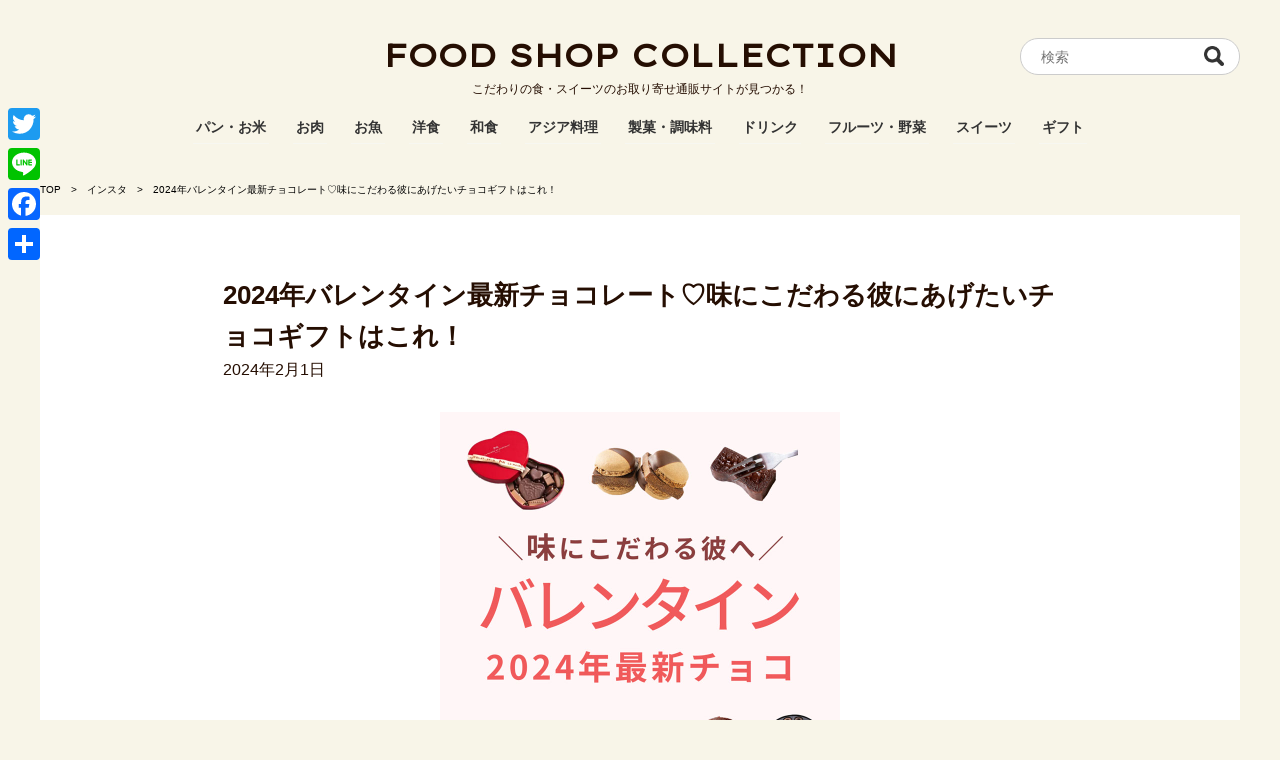

--- FILE ---
content_type: text/html; charset=UTF-8
request_url: https://foodshop-collection.com/insta/2024valentine/
body_size: 15570
content:

<!doctype html>
<html>
<head>
   <meta charset="UTF-8">
   <title>2024年バレンタイン最新チョコレート♡味にこだわる彼にあげたいチョコギフトはこれ！</title>
	<meta name="description" content="味にこだわる彼にあげたい2024年バレンタイン最新チョコレートを7つご紹介！">
	<meta name="keywords" content="2024年バレンタイン最新チョコレート♡味にこだわる彼にあげたいチョコギフトはこれ！,食,スイーツ,通販,お取り寄せ,ネットショップ">
	
	<link rel="shortcut icon" href="https://foodshop-collection.com/wp-content/themes/foodshopcollection/favicon.ico">
	
	<meta name="viewport" content="width=device-width">
    
    <link rel="canonical" href="https://foodshop-collection.com/insta/2024valentine/">
	
	<meta name="twitter:card" content="summary">
	<meta property="og:url" content="https://foodshop-collection.com/insta/2024valentine/">
	<meta property="og:title" content="2024年バレンタイン最新チョコレート♡味にこだわる彼にあげたいチョコギフトはこれ！">
	<meta property="og:description" content="味にこだわる彼にあげたい2024年バレンタイン最新チョコレートを7つご紹介！">
	
		<meta property="og:image" content="https://foodshop-collection.com/wp-content/uploads/2024/02/img_2024valentine_eye-300x300.jpg">
	<meta name="thumbnail" content="https://foodshop-collection.com/wp-content/uploads/2024/02/img_2024valentine_eye-150x150.jpg">
		
	<meta name='robots' content='max-image-preview:large' />
<link rel='dns-prefetch' href='//ajax.googleapis.com' />
<link rel='dns-prefetch' href='//static.addtoany.com' />
<link rel="alternate" title="oEmbed (JSON)" type="application/json+oembed" href="https://foodshop-collection.com/wp-json/oembed/1.0/embed?url=https%3A%2F%2Ffoodshop-collection.com%2Finsta%2F2024valentine%2F" />
<link rel="alternate" title="oEmbed (XML)" type="text/xml+oembed" href="https://foodshop-collection.com/wp-json/oembed/1.0/embed?url=https%3A%2F%2Ffoodshop-collection.com%2Finsta%2F2024valentine%2F&#038;format=xml" />
<style id='wp-img-auto-sizes-contain-inline-css' type='text/css'>
img:is([sizes=auto i],[sizes^="auto," i]){contain-intrinsic-size:3000px 1500px}
/*# sourceURL=wp-img-auto-sizes-contain-inline-css */
</style>
<style id='wp-emoji-styles-inline-css' type='text/css'>

	img.wp-smiley, img.emoji {
		display: inline !important;
		border: none !important;
		box-shadow: none !important;
		height: 1em !important;
		width: 1em !important;
		margin: 0 0.07em !important;
		vertical-align: -0.1em !important;
		background: none !important;
		padding: 0 !important;
	}
/*# sourceURL=wp-emoji-styles-inline-css */
</style>
<style id='wp-block-library-inline-css' type='text/css'>
:root{--wp-block-synced-color:#7a00df;--wp-block-synced-color--rgb:122,0,223;--wp-bound-block-color:var(--wp-block-synced-color);--wp-editor-canvas-background:#ddd;--wp-admin-theme-color:#007cba;--wp-admin-theme-color--rgb:0,124,186;--wp-admin-theme-color-darker-10:#006ba1;--wp-admin-theme-color-darker-10--rgb:0,107,160.5;--wp-admin-theme-color-darker-20:#005a87;--wp-admin-theme-color-darker-20--rgb:0,90,135;--wp-admin-border-width-focus:2px}@media (min-resolution:192dpi){:root{--wp-admin-border-width-focus:1.5px}}.wp-element-button{cursor:pointer}:root .has-very-light-gray-background-color{background-color:#eee}:root .has-very-dark-gray-background-color{background-color:#313131}:root .has-very-light-gray-color{color:#eee}:root .has-very-dark-gray-color{color:#313131}:root .has-vivid-green-cyan-to-vivid-cyan-blue-gradient-background{background:linear-gradient(135deg,#00d084,#0693e3)}:root .has-purple-crush-gradient-background{background:linear-gradient(135deg,#34e2e4,#4721fb 50%,#ab1dfe)}:root .has-hazy-dawn-gradient-background{background:linear-gradient(135deg,#faaca8,#dad0ec)}:root .has-subdued-olive-gradient-background{background:linear-gradient(135deg,#fafae1,#67a671)}:root .has-atomic-cream-gradient-background{background:linear-gradient(135deg,#fdd79a,#004a59)}:root .has-nightshade-gradient-background{background:linear-gradient(135deg,#330968,#31cdcf)}:root .has-midnight-gradient-background{background:linear-gradient(135deg,#020381,#2874fc)}:root{--wp--preset--font-size--normal:16px;--wp--preset--font-size--huge:42px}.has-regular-font-size{font-size:1em}.has-larger-font-size{font-size:2.625em}.has-normal-font-size{font-size:var(--wp--preset--font-size--normal)}.has-huge-font-size{font-size:var(--wp--preset--font-size--huge)}.has-text-align-center{text-align:center}.has-text-align-left{text-align:left}.has-text-align-right{text-align:right}.has-fit-text{white-space:nowrap!important}#end-resizable-editor-section{display:none}.aligncenter{clear:both}.items-justified-left{justify-content:flex-start}.items-justified-center{justify-content:center}.items-justified-right{justify-content:flex-end}.items-justified-space-between{justify-content:space-between}.screen-reader-text{border:0;clip-path:inset(50%);height:1px;margin:-1px;overflow:hidden;padding:0;position:absolute;width:1px;word-wrap:normal!important}.screen-reader-text:focus{background-color:#ddd;clip-path:none;color:#444;display:block;font-size:1em;height:auto;left:5px;line-height:normal;padding:15px 23px 14px;text-decoration:none;top:5px;width:auto;z-index:100000}html :where(.has-border-color){border-style:solid}html :where([style*=border-top-color]){border-top-style:solid}html :where([style*=border-right-color]){border-right-style:solid}html :where([style*=border-bottom-color]){border-bottom-style:solid}html :where([style*=border-left-color]){border-left-style:solid}html :where([style*=border-width]){border-style:solid}html :where([style*=border-top-width]){border-top-style:solid}html :where([style*=border-right-width]){border-right-style:solid}html :where([style*=border-bottom-width]){border-bottom-style:solid}html :where([style*=border-left-width]){border-left-style:solid}html :where(img[class*=wp-image-]){height:auto;max-width:100%}:where(figure){margin:0 0 1em}html :where(.is-position-sticky){--wp-admin--admin-bar--position-offset:var(--wp-admin--admin-bar--height,0px)}@media screen and (max-width:600px){html :where(.is-position-sticky){--wp-admin--admin-bar--position-offset:0px}}

/*# sourceURL=wp-block-library-inline-css */
</style><style id='global-styles-inline-css' type='text/css'>
:root{--wp--preset--aspect-ratio--square: 1;--wp--preset--aspect-ratio--4-3: 4/3;--wp--preset--aspect-ratio--3-4: 3/4;--wp--preset--aspect-ratio--3-2: 3/2;--wp--preset--aspect-ratio--2-3: 2/3;--wp--preset--aspect-ratio--16-9: 16/9;--wp--preset--aspect-ratio--9-16: 9/16;--wp--preset--color--black: #000000;--wp--preset--color--cyan-bluish-gray: #abb8c3;--wp--preset--color--white: #ffffff;--wp--preset--color--pale-pink: #f78da7;--wp--preset--color--vivid-red: #cf2e2e;--wp--preset--color--luminous-vivid-orange: #ff6900;--wp--preset--color--luminous-vivid-amber: #fcb900;--wp--preset--color--light-green-cyan: #7bdcb5;--wp--preset--color--vivid-green-cyan: #00d084;--wp--preset--color--pale-cyan-blue: #8ed1fc;--wp--preset--color--vivid-cyan-blue: #0693e3;--wp--preset--color--vivid-purple: #9b51e0;--wp--preset--gradient--vivid-cyan-blue-to-vivid-purple: linear-gradient(135deg,rgb(6,147,227) 0%,rgb(155,81,224) 100%);--wp--preset--gradient--light-green-cyan-to-vivid-green-cyan: linear-gradient(135deg,rgb(122,220,180) 0%,rgb(0,208,130) 100%);--wp--preset--gradient--luminous-vivid-amber-to-luminous-vivid-orange: linear-gradient(135deg,rgb(252,185,0) 0%,rgb(255,105,0) 100%);--wp--preset--gradient--luminous-vivid-orange-to-vivid-red: linear-gradient(135deg,rgb(255,105,0) 0%,rgb(207,46,46) 100%);--wp--preset--gradient--very-light-gray-to-cyan-bluish-gray: linear-gradient(135deg,rgb(238,238,238) 0%,rgb(169,184,195) 100%);--wp--preset--gradient--cool-to-warm-spectrum: linear-gradient(135deg,rgb(74,234,220) 0%,rgb(151,120,209) 20%,rgb(207,42,186) 40%,rgb(238,44,130) 60%,rgb(251,105,98) 80%,rgb(254,248,76) 100%);--wp--preset--gradient--blush-light-purple: linear-gradient(135deg,rgb(255,206,236) 0%,rgb(152,150,240) 100%);--wp--preset--gradient--blush-bordeaux: linear-gradient(135deg,rgb(254,205,165) 0%,rgb(254,45,45) 50%,rgb(107,0,62) 100%);--wp--preset--gradient--luminous-dusk: linear-gradient(135deg,rgb(255,203,112) 0%,rgb(199,81,192) 50%,rgb(65,88,208) 100%);--wp--preset--gradient--pale-ocean: linear-gradient(135deg,rgb(255,245,203) 0%,rgb(182,227,212) 50%,rgb(51,167,181) 100%);--wp--preset--gradient--electric-grass: linear-gradient(135deg,rgb(202,248,128) 0%,rgb(113,206,126) 100%);--wp--preset--gradient--midnight: linear-gradient(135deg,rgb(2,3,129) 0%,rgb(40,116,252) 100%);--wp--preset--font-size--small: 13px;--wp--preset--font-size--medium: 20px;--wp--preset--font-size--large: 36px;--wp--preset--font-size--x-large: 42px;--wp--preset--spacing--20: 0.44rem;--wp--preset--spacing--30: 0.67rem;--wp--preset--spacing--40: 1rem;--wp--preset--spacing--50: 1.5rem;--wp--preset--spacing--60: 2.25rem;--wp--preset--spacing--70: 3.38rem;--wp--preset--spacing--80: 5.06rem;--wp--preset--shadow--natural: 6px 6px 9px rgba(0, 0, 0, 0.2);--wp--preset--shadow--deep: 12px 12px 50px rgba(0, 0, 0, 0.4);--wp--preset--shadow--sharp: 6px 6px 0px rgba(0, 0, 0, 0.2);--wp--preset--shadow--outlined: 6px 6px 0px -3px rgb(255, 255, 255), 6px 6px rgb(0, 0, 0);--wp--preset--shadow--crisp: 6px 6px 0px rgb(0, 0, 0);}:where(.is-layout-flex){gap: 0.5em;}:where(.is-layout-grid){gap: 0.5em;}body .is-layout-flex{display: flex;}.is-layout-flex{flex-wrap: wrap;align-items: center;}.is-layout-flex > :is(*, div){margin: 0;}body .is-layout-grid{display: grid;}.is-layout-grid > :is(*, div){margin: 0;}:where(.wp-block-columns.is-layout-flex){gap: 2em;}:where(.wp-block-columns.is-layout-grid){gap: 2em;}:where(.wp-block-post-template.is-layout-flex){gap: 1.25em;}:where(.wp-block-post-template.is-layout-grid){gap: 1.25em;}.has-black-color{color: var(--wp--preset--color--black) !important;}.has-cyan-bluish-gray-color{color: var(--wp--preset--color--cyan-bluish-gray) !important;}.has-white-color{color: var(--wp--preset--color--white) !important;}.has-pale-pink-color{color: var(--wp--preset--color--pale-pink) !important;}.has-vivid-red-color{color: var(--wp--preset--color--vivid-red) !important;}.has-luminous-vivid-orange-color{color: var(--wp--preset--color--luminous-vivid-orange) !important;}.has-luminous-vivid-amber-color{color: var(--wp--preset--color--luminous-vivid-amber) !important;}.has-light-green-cyan-color{color: var(--wp--preset--color--light-green-cyan) !important;}.has-vivid-green-cyan-color{color: var(--wp--preset--color--vivid-green-cyan) !important;}.has-pale-cyan-blue-color{color: var(--wp--preset--color--pale-cyan-blue) !important;}.has-vivid-cyan-blue-color{color: var(--wp--preset--color--vivid-cyan-blue) !important;}.has-vivid-purple-color{color: var(--wp--preset--color--vivid-purple) !important;}.has-black-background-color{background-color: var(--wp--preset--color--black) !important;}.has-cyan-bluish-gray-background-color{background-color: var(--wp--preset--color--cyan-bluish-gray) !important;}.has-white-background-color{background-color: var(--wp--preset--color--white) !important;}.has-pale-pink-background-color{background-color: var(--wp--preset--color--pale-pink) !important;}.has-vivid-red-background-color{background-color: var(--wp--preset--color--vivid-red) !important;}.has-luminous-vivid-orange-background-color{background-color: var(--wp--preset--color--luminous-vivid-orange) !important;}.has-luminous-vivid-amber-background-color{background-color: var(--wp--preset--color--luminous-vivid-amber) !important;}.has-light-green-cyan-background-color{background-color: var(--wp--preset--color--light-green-cyan) !important;}.has-vivid-green-cyan-background-color{background-color: var(--wp--preset--color--vivid-green-cyan) !important;}.has-pale-cyan-blue-background-color{background-color: var(--wp--preset--color--pale-cyan-blue) !important;}.has-vivid-cyan-blue-background-color{background-color: var(--wp--preset--color--vivid-cyan-blue) !important;}.has-vivid-purple-background-color{background-color: var(--wp--preset--color--vivid-purple) !important;}.has-black-border-color{border-color: var(--wp--preset--color--black) !important;}.has-cyan-bluish-gray-border-color{border-color: var(--wp--preset--color--cyan-bluish-gray) !important;}.has-white-border-color{border-color: var(--wp--preset--color--white) !important;}.has-pale-pink-border-color{border-color: var(--wp--preset--color--pale-pink) !important;}.has-vivid-red-border-color{border-color: var(--wp--preset--color--vivid-red) !important;}.has-luminous-vivid-orange-border-color{border-color: var(--wp--preset--color--luminous-vivid-orange) !important;}.has-luminous-vivid-amber-border-color{border-color: var(--wp--preset--color--luminous-vivid-amber) !important;}.has-light-green-cyan-border-color{border-color: var(--wp--preset--color--light-green-cyan) !important;}.has-vivid-green-cyan-border-color{border-color: var(--wp--preset--color--vivid-green-cyan) !important;}.has-pale-cyan-blue-border-color{border-color: var(--wp--preset--color--pale-cyan-blue) !important;}.has-vivid-cyan-blue-border-color{border-color: var(--wp--preset--color--vivid-cyan-blue) !important;}.has-vivid-purple-border-color{border-color: var(--wp--preset--color--vivid-purple) !important;}.has-vivid-cyan-blue-to-vivid-purple-gradient-background{background: var(--wp--preset--gradient--vivid-cyan-blue-to-vivid-purple) !important;}.has-light-green-cyan-to-vivid-green-cyan-gradient-background{background: var(--wp--preset--gradient--light-green-cyan-to-vivid-green-cyan) !important;}.has-luminous-vivid-amber-to-luminous-vivid-orange-gradient-background{background: var(--wp--preset--gradient--luminous-vivid-amber-to-luminous-vivid-orange) !important;}.has-luminous-vivid-orange-to-vivid-red-gradient-background{background: var(--wp--preset--gradient--luminous-vivid-orange-to-vivid-red) !important;}.has-very-light-gray-to-cyan-bluish-gray-gradient-background{background: var(--wp--preset--gradient--very-light-gray-to-cyan-bluish-gray) !important;}.has-cool-to-warm-spectrum-gradient-background{background: var(--wp--preset--gradient--cool-to-warm-spectrum) !important;}.has-blush-light-purple-gradient-background{background: var(--wp--preset--gradient--blush-light-purple) !important;}.has-blush-bordeaux-gradient-background{background: var(--wp--preset--gradient--blush-bordeaux) !important;}.has-luminous-dusk-gradient-background{background: var(--wp--preset--gradient--luminous-dusk) !important;}.has-pale-ocean-gradient-background{background: var(--wp--preset--gradient--pale-ocean) !important;}.has-electric-grass-gradient-background{background: var(--wp--preset--gradient--electric-grass) !important;}.has-midnight-gradient-background{background: var(--wp--preset--gradient--midnight) !important;}.has-small-font-size{font-size: var(--wp--preset--font-size--small) !important;}.has-medium-font-size{font-size: var(--wp--preset--font-size--medium) !important;}.has-large-font-size{font-size: var(--wp--preset--font-size--large) !important;}.has-x-large-font-size{font-size: var(--wp--preset--font-size--x-large) !important;}
/*# sourceURL=global-styles-inline-css */
</style>

<style id='classic-theme-styles-inline-css' type='text/css'>
/*! This file is auto-generated */
.wp-block-button__link{color:#fff;background-color:#32373c;border-radius:9999px;box-shadow:none;text-decoration:none;padding:calc(.667em + 2px) calc(1.333em + 2px);font-size:1.125em}.wp-block-file__button{background:#32373c;color:#fff;text-decoration:none}
/*# sourceURL=/wp-includes/css/classic-themes.min.css */
</style>
<link rel='stylesheet' id='toc-screen-css' href='https://foodshop-collection.com/wp-content/plugins/table-of-contents-plus/screen.min.css?ver=2411.1' type='text/css' media='all' />
<link rel='stylesheet' id='addtoany-css' href='https://foodshop-collection.com/wp-content/plugins/add-to-any/addtoany.min.css?ver=1.16' type='text/css' media='all' />
<style id='addtoany-inline-css' type='text/css'>
@media screen and (max-width:980px){
.a2a_floating_style.a2a_vertical_style{display:none;}
}
/*# sourceURL=addtoany-inline-css */
</style>
<link rel='stylesheet' id='style-css' href='https://foodshop-collection.com/wp-content/themes/foodshopcollection/style.css?20260117&#038;ver=6.9' type='text/css' media='all' />
<script type="text/javascript" src="//ajax.googleapis.com/ajax/libs/jquery/1.11.1/jquery.min.js?ver=1.11.1" id="jquery-js"></script>
<script type="text/javascript" id="addtoany-core-js-before">
/* <![CDATA[ */
window.a2a_config=window.a2a_config||{};a2a_config.callbacks=[];a2a_config.overlays=[];a2a_config.templates={};a2a_localize = {
	Share: "共有",
	Save: "ブックマーク",
	Subscribe: "購読",
	Email: "メール",
	Bookmark: "ブックマーク",
	ShowAll: "すべて表示する",
	ShowLess: "小さく表示する",
	FindServices: "サービスを探す",
	FindAnyServiceToAddTo: "追加するサービスを今すぐ探す",
	PoweredBy: "Powered by",
	ShareViaEmail: "メールでシェアする",
	SubscribeViaEmail: "メールで購読する",
	BookmarkInYourBrowser: "ブラウザにブックマーク",
	BookmarkInstructions: "このページをブックマークするには、 Ctrl+D または \u2318+D を押下。",
	AddToYourFavorites: "お気に入りに追加",
	SendFromWebOrProgram: "任意のメールアドレスまたはメールプログラムから送信",
	EmailProgram: "メールプログラム",
	More: "詳細&#8230;",
	ThanksForSharing: "共有ありがとうございます !",
	ThanksForFollowing: "フォローありがとうございます !"
};


//# sourceURL=addtoany-core-js-before
/* ]]> */
</script>
<script type="text/javascript" defer src="https://static.addtoany.com/menu/page.js" id="addtoany-core-js"></script>
<script type="text/javascript" defer src="https://foodshop-collection.com/wp-content/plugins/add-to-any/addtoany.min.js?ver=1.1" id="addtoany-jquery-js"></script>
<link rel="https://api.w.org/" href="https://foodshop-collection.com/wp-json/" /><link rel="canonical" href="https://foodshop-collection.com/insta/2024valentine/" />
	
	
		<!-- Global site tag (gtag.js) - Google Analytics -->
	<script async src="https://www.googletagmanager.com/gtag/js?id=G-5PE4JZNR7J"></script>
	<script>
	  window.dataLayer = window.dataLayer || [];
	  function gtag(){dataLayer.push(arguments);}
	  gtag('js', new Date());

	  gtag('config', 'G-5PE4JZNR7J');
	</script>
    
    <!-- ahrefs -->
    <script src="https://analytics.ahrefs.com/analytics.js" data-key="IBLRJYVOe3Y1/uqbiYfTzg" async></script>
	
</head>
<body>
<header id="siteHeader">
	<div class="siteHeaderCon">
		<p class="spMenu"><a href="#"><span></span></a></p>

		<div class="logoArea">
			<p class="logoTitle"><a href="/">FOOD SHOP COLLECTION</a></p><p class="catch">こだわりの食・スイーツのお取り寄せ通販サイトが見つかる！</p>			
		</div>
		
		<div class="freeSearch">
						<form method="get" id="searchform" action="https://foodshop-collection.com">
				<input type="text" name="s" id="s" value="" placeholder="検索" class="wordInput">
				<input type="submit" value="" class="btnSearch">
			</form>
		</div>
	</div>

	<div class="headerNav">
		<nav class="gnav">
			<ul>
								<li class="bread-rice">
					<a href="https://foodshop-collection.com/category/bread-rice/">パン・お米</a>
					
					<ul>	<li class="rice"><a href="https://foodshop-collection.com/category/bread-rice/rice/">お米</a>
</li>
	<li class="bread"><a href="https://foodshop-collection.com/category/bread-rice/bread/">パン</a>
</li>
	<li class="granola"><a href="https://foodshop-collection.com/category/bread-rice/granola/">グラノーラ</a>
</li>
</ul>				</li>
								<li class="meat">
					<a href="https://foodshop-collection.com/category/meat/">お肉</a>
					
					<ul>	<li class="cow"><a href="https://foodshop-collection.com/category/meat/cow/">牛</a>
</li>
	<li class="pig"><a href="https://foodshop-collection.com/category/meat/pig/">豚</a>
</li>
	<li class="bird"><a href="https://foodshop-collection.com/category/meat/bird/">鳥</a>
</li>
	<li class="horse"><a href="https://foodshop-collection.com/category/meat/horse/">馬</a>
</li>
	<li class="lamb"><a href="https://foodshop-collection.com/category/meat/lamb/">羊</a>
</li>
	<li class="gibier"><a href="https://foodshop-collection.com/category/meat/gibier/">ジビエ</a>
</li>
	<li class="egg"><a href="https://foodshop-collection.com/category/meat/egg/">卵</a>
</li>
	<li class="canning"><a href="https://foodshop-collection.com/category/meat/canning/">缶詰</a>
</li>
</ul>				</li>
								<li class="fish">
					<a href="https://foodshop-collection.com/category/fish/">お魚</a>
					
					<ul>	<li class="redfish"><a href="https://foodshop-collection.com/category/fish/redfish/">赤身魚</a>
</li>
	<li class="whitefish"><a href="https://foodshop-collection.com/category/fish/whitefish/">白身魚</a>
</li>
	<li class="squid-shrimp-crab"><a href="https://foodshop-collection.com/category/fish/squid-shrimp-crab/">イカ・エビ・カニ等</a>
</li>
	<li class="shellfish"><a href="https://foodshop-collection.com/category/fish/shellfish/">貝</a>
</li>
</ul>				</li>
								<li class="western-food">
					<a href="https://foodshop-collection.com/category/western-food/">洋食</a>
					
					<ul>	<li class="italian"><a href="https://foodshop-collection.com/category/western-food/italian/">イタリアン</a>
</li>
	<li class="french"><a href="https://foodshop-collection.com/category/western-food/french/">フレンチ</a>
</li>
</ul>				</li>
								<li class="japanese-food">
					<a href="https://foodshop-collection.com/category/japanese-food/">和食</a>
					
					<ul>	<li class="noodles"><a href="https://foodshop-collection.com/category/japanese-food/noodles/">麺</a>
</li>
	<li class="nabe"><a href="https://foodshop-collection.com/category/japanese-food/nabe/">鍋</a>
</li>
	<li class="osozai"><a href="https://foodshop-collection.com/category/japanese-food/osozai/">お惣菜</a>
</li>
	<li class="tsukemono"><a href="https://foodshop-collection.com/category/japanese-food/tsukemono/">漬物</a>
</li>
	<li class="flour"><a href="https://foodshop-collection.com/category/japanese-food/flour/">粉もの</a>
</li>
	<li class="appetizer"><a href="https://foodshop-collection.com/category/japanese-food/appetizer/">おつまみ</a>
</li>
	<li class="iwaizen"><a href="https://foodshop-collection.com/category/japanese-food/iwaizen/">祝い膳</a>
</li>
</ul>				</li>
								<li class="asian-food">
					<a href="https://foodshop-collection.com/category/asian-food/">アジア料理</a>
					
					<ul>	<li class="chinese-food"><a href="https://foodshop-collection.com/category/asian-food/chinese-food/">中華</a>
</li>
	<li class="india"><a href="https://foodshop-collection.com/category/asian-food/india/">インド</a>
</li>
</ul>				</li>
								<li class="seasoning">
					<a href="https://foodshop-collection.com/category/seasoning/">製菓・調味料</a>
					
									</li>
								<li class="drink">
					<a href="https://foodshop-collection.com/category/drink/">ドリンク</a>
					
					<ul>	<li class="coffee"><a href="https://foodshop-collection.com/category/drink/coffee/">コーヒー</a>
</li>
	<li class="japanese-tea"><a href="https://foodshop-collection.com/category/drink/japanese-tea/">日本茶</a>
</li>
	<li class="alcohol"><a href="https://foodshop-collection.com/category/drink/alcohol/">お酒・アルコール</a>
</li>
	<li class="tea"><a href="https://foodshop-collection.com/category/drink/tea/">紅茶</a>
</li>
	<li class="juice"><a href="https://foodshop-collection.com/category/drink/juice/">ジュース</a>
</li>
	<li class="milk"><a href="https://foodshop-collection.com/category/drink/milk/">牛乳・乳製品</a>
</li>
	<li class="chai"><a href="https://foodshop-collection.com/category/drink/chai/">チャイ</a>
</li>
	<li class="water"><a href="https://foodshop-collection.com/category/drink/water/">水</a>
</li>
</ul>				</li>
								<li class="fruits">
					<a href="https://foodshop-collection.com/category/fruits/">フルーツ・野菜</a>
					
									</li>
								<li class="sweets">
					<a href="https://foodshop-collection.com/category/sweets/">スイーツ</a>
					
					<ul>	<li class="western-confectionery"><a href="https://foodshop-collection.com/category/sweets/western-confectionery/">洋菓子</a>
</li>
	<li class="wagashi"><a href="https://foodshop-collection.com/category/sweets/wagashi/">和菓子</a>
</li>
</ul>				</li>
								<li><a href="/gift">ギフト</a></li>
			</ul>
		</nav>
	</div>
</header>
    

<div class="pankuzu">
	<ul>
		<li><a href="/">TOP</a></li>
        <li><a href="/insta/">インスタ</a></li>
		<li>2024年バレンタイン最新チョコレート♡味にこだわる彼にあげたいチョコギフトはこれ！</li>
	</ul>
</div>


<div id="contents">

		
		<article class="detailArea blogArea">
			<div class="detailAreaCon">
				<div class="detailTit">				
					<h1 class="tit">  2024年バレンタイン最新チョコレート♡味にこだわる彼にあげたいチョコギフトはこれ！</h1>
					<p class="day"><span>2024年2月1日</span></p>
				</div>

				<div class="articleArea">
					<figure class="mainImg"><img src="https://foodshop-collection.com/wp-content/uploads/2024/02/img_2024valentine_eye.jpg" alt="  2024年バレンタイン最新チョコレート♡味にこだわる彼にあげたいチョコギフトはこれ！"></figure>
										<p>バレンタインチョコは味にこだわりたい！おいしいって言ってもらいたい！そんな人に、味も見た目もこだわったバレンタインチョコをご紹介します。</p>

<p>人気の詰め合わせから、渾身のチョコマカロン、黄金比のガトーショコラ、トレンドのバターサンドなど、どれもオンラインで購入できます！</p>

<p>２/14のバレンタインに間に合うように、早めにチェックしてくださいね。</p>

<div id="toc_container" class="no_bullets"><p class="toc_title">Contents</p><ul class="toc_list"><li><a href="#20247"><span class="toc_number toc_depth_1">1</span> 2024年バレンタイン最新チョコレート7選</a><ul><li><a href="#LA_MAISON_DU_CHOCOLAT_S1"><span class="toc_number toc_depth_2">1.1</span> LA MAISON DU CHOCOLAT（ラ・メゾン・デュ・ショコラ） の「ハート ギフトボックス S1」</a></li><li><a href="#MAMEIL_NAMA_CHOCOLATE_MACARON"><span class="toc_number toc_depth_2">1.2</span> MAMEIL（マメイル） の「NAMA CHOCOLATE MACARON」</a></li><li><a href="#Minimal_-PRIME"><span class="toc_number toc_depth_2">1.3</span> Minimal（ミニマル） 生ガトーショコラ -PRIME-</a></li><li><a href="#RUNNY_CHEESE"><span class="toc_number toc_depth_2">1.4</span> RUNNY CHEESE（ラニーチーズ） 羽二重チョコバターチーズサンド</a></li><li><a href="#2024"><span class="toc_number toc_depth_2">1.5</span> 池ノ上ピエール 生チョコタルト（ショコラ）バレンタイン2024</a></li><li><a href="#i"><span class="toc_number toc_depth_2">1.6</span> ブールミッシュ トリュフケーキ</a></li><li><a href="#Cagi_de_reves"><span class="toc_number toc_depth_2">1.7</span> Cagi de reves（キャギ ドレーブ） コフレロン</a></li></ul></li></ul></div>
<h2 class="heading2"><span id="20247">2024年バレンタイン最新チョコレート7選</span></h2>

<h3 class="heading3"><span id="LA_MAISON_DU_CHOCOLAT_S1">LA MAISON DU CHOCOLAT（ラ・メゾン・デュ・ショコラ） の「ハート ギフトボックス S1」</span></h3>
<p>コレクション限定レシピ4種と大きなハート型のブシェ1個を、定番人気のレシピと共にお楽しみいただけるハート型のギフトボックス。</p>
<ul class="goodsList">
    
	<li>
		<figure><a href='https://www.lamaisonduchocolat.com/ja_jp' rel='nofollow' target='_blank'><img decoding="async" src="https://foodshop-collection.com/wp-content/uploads/2024/02/img_2024valentine0.jpg" alt="ハート ギフトボックス S1"></a></figure>
		<p class="title">ハート ギフトボックス S1</p>
		<p class="txt">6,966円 / 14個入り</p>
		<p class="shop">shop：<a href="https://foodshop-collection.com/la-maison-du-chocolat/">LA MAISON DU CHOCOLAT（ラ・メゾン・デュ・ショコラ）</a></p>
		<p class="blueBtn"><a href='https://www.lamaisonduchocolat.com/ja_jp' rel='nofollow' target='_blank'>商品を見る</a>	</li>
	


</ul>

<p class="blankLink"><a href='https://www.lamaisonduchocolat.com/ja_jp' rel='nofollow' target='_blank'>LA MAISON DU CHOCOLAT（ラ・メゾン・デュ・ショコラ）公式サイトへ</a></p>



<h3 class="heading3"><span id="MAMEIL_NAMA_CHOCOLATE_MACARON">MAMEIL（マメイル） の「NAMA CHOCOLATE MACARON」</span></h3>
<p>Bean to Bar Chocolateを使用した最高級の生チョコレートマカロン。こだわり派の彼に♡</p>
<ul class="goodsList">
    
	<li>
		<figure><a href="https://px.a8.net/svt/ejp?a8mat=3NCT8F+4HD08I+51FE+BWVTE" rel="nofollow noopener" target="_blank"><img decoding="async" src="https://foodshop-collection.com/wp-content/uploads/2024/02/img_2024valentine1.jpg" alt="NAMA CHOCOLATE MACARON"></a>
<img decoding="async" border="0" width="1" height="1" src="https://www19.a8.net/0.gif?a8mat=3NCT8F+4HD08I+51FE+BWVTE" alt=""></figure>
		<p class="title">NAMA CHOCOLATE MACARON</p>
		<p class="txt">3,700円 / 6個入り</p>
		<p class="shop">shop：<a href="https://foodshop-collection.com/mameil-nama-chocolate-macaron/">MAMEIL NAMA CHOCOLATE MACARON（マメイル生チョコレートマカロン）</a></p>
		<p class="blueBtn"><a href="https://px.a8.net/svt/ejp?a8mat=3NCT8F+4HD08I+51FE+BWVTE" rel="nofollow noopener" target="_blank">商品を見る</a>
<img decoding="async" border="0" width="1" height="1" src="https://www19.a8.net/0.gif?a8mat=3NCT8F+4HD08I+51FE+BWVTE" alt="">	</li>
	


</ul>

<p class="blankLink"><a href="https://px.a8.net/svt/ejp?a8mat=3NCT8F+4HD08I+51FE+BWVTE" rel="nofollow noopener" target="_blank">MAMEIL NAMA CHOCOLATE MACARON（マメイル生チョコレートマカロン）公式サイトへ</a>
<img decoding="async" border="0" width="1" height="1" src="https://www19.a8.net/0.gif?a8mat=3NCT8F+4HD08I+51FE+BWVTE" alt=""></p>



<h3 class="heading3"><span id="Minimal_-PRIME">Minimal（ミニマル） 生ガトーショコラ -PRIME-</span></h3>
<p>人気店が8年かけて辿り着いたガトーショコラの「黄金比」。外しっかり、中はとろける2つの食感を味わってほしい！</p>
<ul class="goodsList">
    
	<li>
		<figure><a href="https://px.a8.net/svt/ejp?a8mat=3NEIAE+FHW42+51YU+5Z6WY" rel="nofollow noopener" target="_blank"><img decoding="async" src="https://foodshop-collection.com/wp-content/uploads/2024/02/img_2024valentine6.jpg" alt="生ガトーショコラ -PRIME-"></a><img decoding="async" border="0" width="1" height="1" src="https://www18.a8.net/0.gif?a8mat=3NEIAE+FHW42+51YU+5Z6WY" alt=""></figure>
		<p class="title">生ガトーショコラ -PRIME-</p>
		<p class="txt">3,990円 / 1本</p>
		<p class="shop">shop：<a href="https://foodshop-collection.com/minimal/">Minimal（ミニマル）</a></p>
		<p class="blueBtn"><a href="https://px.a8.net/svt/ejp?a8mat=3NEIAE+FHW42+51YU+5Z6WY" rel="nofollow noopener" target="_blank">商品を見る</a><img decoding="async" border="0" width="1" height="1" src="https://www18.a8.net/0.gif?a8mat=3NEIAE+FHW42+51YU+5Z6WY" alt="">	</li>
	


</ul>

<p class="blankLink"><a href="https://px.a8.net/svt/ejp?a8mat=3NEIAE+FHW42+51YU+5Z6WY" rel="nofollow noopener" target="_blank">Minimal（ミニマル）公式サイトへ</a><img decoding="async" border="0" width="1" height="1" src="https://www18.a8.net/0.gif?a8mat=3NEIAE+FHW42+51YU+5Z6WY" alt=""></p>



<h3 class="heading3"><span id="RUNNY_CHEESE">RUNNY CHEESE（ラニーチーズ） 羽二重チョコバターチーズサンド</span></h3>
<p>1個のバターサンドに羽二重餅 × チョコバター ×チョコレート餡 × チョコチップ×チーズクッキーが詰まったチョコ尽くしの新商品!</p>
<ul class="goodsList">
    
	<li>
		<figure><a href="https://px.a8.net/svt/ejp?a8mat=3TFIRK+FA529E+5BUO+5YJRM" rel="nofollow noopener" target="_blank"><img decoding="async" src="https://foodshop-collection.com/wp-content/uploads/2024/02/img_2024valentine5.jpg" alt="羽二重チョコバターチーズサンド"></a><img decoding="async" border="0" width="1" height="1" src="https://www10.a8.net/0.gif?a8mat=3TFIRK+FA529E+5BUO+5YJRM" alt=""></figure>
		<p class="title">羽二重チョコバターチーズサンド</p>
		<p class="txt">2,700円 / 5個入り</p>
		<p class="shop">shop：<a href="https://foodshop-collection.com/runny-cheese/">RUNNY CHEESE（ラニーチーズ）</a></p>
		<p class="blueBtn"><a href="https://px.a8.net/svt/ejp?a8mat=3TFIRK+FA529E+5BUO+5YJRM" rel="nofollow noopener" target="_blank">商品を見る</a><img decoding="async" border="0" width="1" height="1" src="https://www10.a8.net/0.gif?a8mat=3TFIRK+FA529E+5BUO+5YJRM" alt="">	</li>
	


</ul>

<p class="blankLink"><a href="https://px.a8.net/svt/ejp?a8mat=3TFIRK+FA529E+5BUO+5YJRM" rel="nofollow noopener" target="_blank">RUNNY CHEESE（ラニーチーズ）公式サイトへ</a><img decoding="async" border="0" width="1" height="1" src="https://www10.a8.net/0.gif?a8mat=3TFIRK+FA529E+5BUO+5YJRM" alt=""></p>



<h3 class="heading3"><span id="2024">池ノ上ピエール 生チョコタルト（ショコラ）バレンタイン2024</span></h3>
<p>知る人ぞ知る名店、池ノ上ピエールのオリジナルクーベルチュールチョコレートを使用した、生チョコレートのプチタルト♡Cake.jpで購入できます。</p>
<ul class="goodsList">
    
	<li>
		<figure><a href="https://px.a8.net/svt/ejp?a8mat=3T6EV8+E690QA+25KS+63WO2" rel="nofollow noopener" target="_blank"><img decoding="async" src="https://foodshop-collection.com/wp-content/uploads/2024/02/img_2024valentine4.jpg" alt="生チョコタルト（ショコラ）バレンタイン2024"></a><img loading="lazy" decoding="async" border="0" width="1" height="1" src="https://www10.a8.net/0.gif?a8mat=3T6EV8+E690QA+25KS+63WO2" alt=""></figure>
		<p class="title">生チョコタルト（ショコラ）バレンタイン2024</p>
		<p class="txt">2,792円 / 8個入り</p>
		<p class="shop">shop：<a href="https://foodshop-collection.com/cake-jp/">Cake.jp（ケーキジェーピー）</a></p>
		<p class="blueBtn"><a href="https://px.a8.net/svt/ejp?a8mat=3T6EV8+E690QA+25KS+63WO2" rel="nofollow noopener" target="_blank">商品を見る</a><img loading="lazy" decoding="async" border="0" width="1" height="1" src="https://www10.a8.net/0.gif?a8mat=3T6EV8+E690QA+25KS+63WO2" alt="">	</li>
	


</ul>

<p><a href="https://px.a8.net/svt/ejp?a8mat=3T6EV8+E68PXE+25KS+BW8O2&#038;a8ejpredirect=https%3A%2F%2Fcake.jp%2Fitem%2F3390241%2F" rel="nofollow">池ノ上ピエール 生チョコタルト（ショコラ）バレンタイン2024公式サイトへ</a>
<img loading="lazy" decoding="async" border="0" width="1" height="1" src="https://www13.a8.net/0.gif?a8mat=3T6EV8+E68PXE+25KS+BW8O2" alt=""></p>

<h3 class="heading3"><span id="i">ブールミッシュ トリュフケーキ</span></h3>
<p>濃厚なトリュフチョコを丸ごと１つ閉じ込めた豊潤なプチケーキ♡子供向けやちょっとしたお配りにおすすめ！</p>
<ul class="goodsList">
    
	<li>
		<figure><a href="https://px.a8.net/svt/ejp?a8mat=3NKWF9+7OV3LE+544C+5YRHE" rel="nofollow noopener" target="_blank"><img decoding="async" src="https://foodshop-collection.com/wp-content/uploads/2024/02/img_2024valentine3.jpg" alt="トリュフケーキ"></a><img loading="lazy" decoding="async" border="0" width="1" height="1" src="https://www17.a8.net/0.gif?a8mat=3NKWF9+7OV3LE+544C+5YRHE" alt=""></figure>
		<p class="title">トリュフケーキ</p>
		<p class="txt">648円 / 2個入り</p>
		<p class="shop">shop：<a href="https://foodshop-collection.com/boulmich/">ブールミッシュ</a></p>
		<p class="blueBtn"><a href="https://px.a8.net/svt/ejp?a8mat=3NKWF9+7OV3LE+544C+5YRHE" rel="nofollow noopener" target="_blank">商品を見る</a><img loading="lazy" decoding="async" border="0" width="1" height="1" src="https://www17.a8.net/0.gif?a8mat=3NKWF9+7OV3LE+544C+5YRHE" alt="">	</li>
	


</ul>

<p class="blankLink"><a href="https://px.a8.net/svt/ejp?a8mat=3NKWF9+7OV3LE+544C+5YRHE" rel="nofollow noopener" target="_blank">ブールミッシュ公式サイトへ</a><img loading="lazy" decoding="async" border="0" width="1" height="1" src="https://www17.a8.net/0.gif?a8mat=3NKWF9+7OV3LE+544C+5YRHE" alt=""></p>



<h3 class="heading3"><span id="Cagi_de_reves">Cagi de reves（キャギ ドレーブ） コフレロン</span></h3>
<p>7種のショコラを味わえるおしゃれな鍵型ショコラ。箱を開けた時の華やかな見た目とカカオのアロマは至福の時間♪</p>
<ul class="goodsList">
    
	<li>
		<figure><a href="https://px.a8.net/svt/ejp?a8mat=3TJ9KB+153G1E+59K6+BWVTE" rel="nofollow noopener" target="_blank"><img decoding="async" src="https://foodshop-collection.com/wp-content/uploads/2024/02/img_2024valentine2.jpg" alt="コフレロン"></a><img loading="lazy" decoding="async" border="0" width="1" height="1" src="https://www10.a8.net/0.gif?a8mat=3TJ9KB+153G1E+59K6+BWVTE" alt=""></figure>
		<p class="title">コフレロン</p>
		<p class="txt">1,512円</p>
		<p class="shop">shop：<a href="https://foodshop-collection.com/cagi-de-reves/">Cagi de reves（キャギドレーブ）</a></p>
		<p class="blueBtn"><a href="https://px.a8.net/svt/ejp?a8mat=3TJ9KB+153G1E+59K6+BWVTE" rel="nofollow noopener" target="_blank">商品を見る</a><img loading="lazy" decoding="async" border="0" width="1" height="1" src="https://www10.a8.net/0.gif?a8mat=3TJ9KB+153G1E+59K6+BWVTE" alt="">	</li>
	


</ul>

<p class="blankLink"><a href="https://px.a8.net/svt/ejp?a8mat=3TJ9KB+153G1E+59K6+BWVTE" rel="nofollow noopener" target="_blank">Cagi de reves（キャギドレーブ）公式サイトへ</a><img loading="lazy" decoding="async" border="0" width="1" height="1" src="https://www10.a8.net/0.gif?a8mat=3TJ9KB+153G1E+59K6+BWVTE" alt=""></p>

<div class="addtoany_share_save_container addtoany_content addtoany_content_bottom"><div class="a2a_kit a2a_kit_size_32 addtoany_list" data-a2a-url="https://foodshop-collection.com/insta/2024valentine/" data-a2a-title="2024年バレンタイン最新チョコレート♡味にこだわる彼にあげたいチョコギフトはこれ！"><a class="a2a_button_twitter" href="https://www.addtoany.com/add_to/twitter?linkurl=https%3A%2F%2Ffoodshop-collection.com%2Finsta%2F2024valentine%2F&amp;linkname=2024%E5%B9%B4%E3%83%90%E3%83%AC%E3%83%B3%E3%82%BF%E3%82%A4%E3%83%B3%E6%9C%80%E6%96%B0%E3%83%81%E3%83%A7%E3%82%B3%E3%83%AC%E3%83%BC%E3%83%88%E2%99%A1%E5%91%B3%E3%81%AB%E3%81%93%E3%81%A0%E3%82%8F%E3%82%8B%E5%BD%BC%E3%81%AB%E3%81%82%E3%81%92%E3%81%9F%E3%81%84%E3%83%81%E3%83%A7%E3%82%B3%E3%82%AE%E3%83%95%E3%83%88%E3%81%AF%E3%81%93%E3%82%8C%EF%BC%81" title="Twitter" rel="nofollow noopener" target="_blank"></a><a class="a2a_button_line" href="https://www.addtoany.com/add_to/line?linkurl=https%3A%2F%2Ffoodshop-collection.com%2Finsta%2F2024valentine%2F&amp;linkname=2024%E5%B9%B4%E3%83%90%E3%83%AC%E3%83%B3%E3%82%BF%E3%82%A4%E3%83%B3%E6%9C%80%E6%96%B0%E3%83%81%E3%83%A7%E3%82%B3%E3%83%AC%E3%83%BC%E3%83%88%E2%99%A1%E5%91%B3%E3%81%AB%E3%81%93%E3%81%A0%E3%82%8F%E3%82%8B%E5%BD%BC%E3%81%AB%E3%81%82%E3%81%92%E3%81%9F%E3%81%84%E3%83%81%E3%83%A7%E3%82%B3%E3%82%AE%E3%83%95%E3%83%88%E3%81%AF%E3%81%93%E3%82%8C%EF%BC%81" title="Line" rel="nofollow noopener" target="_blank"></a><a class="a2a_button_facebook" href="https://www.addtoany.com/add_to/facebook?linkurl=https%3A%2F%2Ffoodshop-collection.com%2Finsta%2F2024valentine%2F&amp;linkname=2024%E5%B9%B4%E3%83%90%E3%83%AC%E3%83%B3%E3%82%BF%E3%82%A4%E3%83%B3%E6%9C%80%E6%96%B0%E3%83%81%E3%83%A7%E3%82%B3%E3%83%AC%E3%83%BC%E3%83%88%E2%99%A1%E5%91%B3%E3%81%AB%E3%81%93%E3%81%A0%E3%82%8F%E3%82%8B%E5%BD%BC%E3%81%AB%E3%81%82%E3%81%92%E3%81%9F%E3%81%84%E3%83%81%E3%83%A7%E3%82%B3%E3%82%AE%E3%83%95%E3%83%88%E3%81%AF%E3%81%93%E3%82%8C%EF%BC%81" title="Facebook" rel="nofollow noopener" target="_blank"></a><a class="a2a_dd addtoany_share_save addtoany_share" href="https://www.addtoany.com/share"></a></div></div>									</div>
			</div>
			
			<ul class="note">
	<li>紹介したショップの中にはPRが含まれているものがあります。</li>
</ul>
		</article>

		
	    <div class="detailFooter">
    <p class="fTitle">紹介したお取り寄せ通販サイト</p>
    <ul class="articleList four">
                			 				 <li>
					 <a href="https://foodshop-collection.com/la-maison-du-chocolat/">
					 	<figure><img src="https://foodshop-collection.com/wp-content/uploads/2022/01/img_lamaisonduchocolat.jpg" alt="LA MAISON DU CHOCOLAT（ラ・メゾン・デュ・ショコラ）の公式お取り寄せ通販サイトの画像" decoding="auto"></figure>
					</a>
						
                    <div class="txtArea">
                        <p class="tit">LA MAISON DU CHOCOLAT（ラ・メゾン・デュ・ショコラ）</p>
                        
                        <div class="labelArea">
                                                        <p class="label sweets">スイーツ</p>

                                                    </div>
						
												
						<ul class='tagList'><li><a href="https://foodshop-collection.com/tag/%e3%83%81%e3%83%a7%e3%82%b3%e3%83%ac%e3%83%bc%e3%83%88/">チョコレート</a></li><li><a href="https://foodshop-collection.com/tag/%e3%83%88%e3%83%aa%e3%83%a5%e3%83%95/">トリュフ</a></li><li><a href="https://foodshop-collection.com/tag/%e3%83%97%e3%83%a9%e3%83%aa%e3%83%8d/">プラリネ</a></li><li><a href="https://foodshop-collection.com/tag/%e6%9d%bf%e3%83%81%e3%83%a7%e3%82%b3/">板チョコ</a></li></ul>						                        						
                                            </div>
				 </li>                			 				 <li>
					 <a href="https://foodshop-collection.com/mameil-nama-chocolate-macaron/">
					 	<figure><img src="https://foodshop-collection.com/wp-content/uploads/2022/06/img_mameil.jpg" alt="MAMEIL NAMA CHOCOLATE MACARON（マメイル生チョコレートマカロン）の公式お取り寄せ通販サイトの画像" decoding="auto"></figure>
					</a>
						
                    <div class="txtArea">
                        <p class="tit">MAMEIL NAMA CHOCOLATE MACARON（マメイル生チョコレートマカロン）</p>
                                                <p class="pushLabel">PUSH</p>
                        
                        <div class="labelArea">
                                                        <p class="label sweets">スイーツ</p>

                                                    </div>
						
												
						<ul class='tagList'><li><a href="https://foodshop-collection.com/tag/%e3%83%81%e3%83%a7%e3%82%b3%e3%83%ac%e3%83%bc%e3%83%88/">チョコレート</a></li><li><a href="https://foodshop-collection.com/tag/%e7%94%9f%e3%83%81%e3%83%a7%e3%82%b3%e3%83%9e%e3%82%ab%e3%83%ad%e3%83%b3/">生チョコマカロン</a></li></ul>						                        						
                                            </div>
				 </li>                			 				 <li>
					 <a href="https://foodshop-collection.com/minimal/">
					 	<figure><img src="https://foodshop-collection.com/wp-content/uploads/2022/07/img_minimal.jpg" alt="Minimal（ミニマル）の公式お取り寄せ通販サイトの画像" decoding="auto"></figure>
					</a>
						
                    <div class="txtArea">
                        <p class="tit">Minimal（ミニマル）</p>
                                                <p class="pushLabel">PUSH</p>
                        
                        <div class="labelArea">
                                                        <p class="label sweets">スイーツ</p>

                                                    </div>
						
												
						<ul class='tagList'><li><a href="https://foodshop-collection.com/tag/%e3%83%81%e3%83%a7%e3%82%b3%e3%83%ac%e3%83%bc%e3%83%88/">チョコレート</a></li><li><a href="https://foodshop-collection.com/tag/%e3%82%a2%e3%82%a4%e3%82%b9/">アイス</a></li><li><a href="https://foodshop-collection.com/tag/%e3%82%ac%e3%83%88%e3%83%bc%e3%82%b7%e3%83%a7%e3%82%b3%e3%83%a9/">ガトーショコラ</a></li><li><a href="https://foodshop-collection.com/tag/%e6%9d%bf%e3%83%81%e3%83%a7%e3%82%b3%e3%83%ac%e3%83%bc%e3%83%88/">板チョコレート</a></li><li><a href="https://foodshop-collection.com/tag/%e3%83%ac%e3%82%a2%e3%83%81%e3%83%bc%e3%82%ba%e3%82%b1%e3%83%bc%e3%82%ad/">レアチーズケーキ</a></li></ul>						                        						
                                            </div>
				 </li>                			 				 <li>
					 <a href="https://foodshop-collection.com/runny-cheese/">
					 	<figure><img src="https://foodshop-collection.com/wp-content/uploads/2023/09/img_runnycheese.jpg" alt="RUNNY CHEESE（ラニーチーズ）の公式お取り寄せ通販サイトの画像" decoding="auto"></figure>
					</a>
						
                    <div class="txtArea">
                        <p class="tit">RUNNY CHEESE（ラニーチーズ）</p>
                                                <p class="pushLabel">PUSH</p>
                        
                        <div class="labelArea">
                                                        <p class="label sweets">スイーツ</p>

                                                    </div>
						
												
						<ul class='tagList'><li><a href="https://foodshop-collection.com/tag/%e3%83%97%e3%83%aa%e3%83%b3/">プリン</a></li><li><a href="https://foodshop-collection.com/tag/%e3%82%ad%e3%83%83%e3%82%b7%e3%83%a5/">キッシュ</a></li><li><a href="https://foodshop-collection.com/tag/%e3%82%b0%e3%83%a9%e3%82%bf%e3%83%b3/">グラタン</a></li><li><a href="https://foodshop-collection.com/tag/%e3%83%81%e3%83%bc%e3%82%ba%e3%82%b1%e3%83%bc%e3%82%ad/">チーズケーキ</a></li><li><a href="https://foodshop-collection.com/tag/%e3%83%90%e3%82%bf%e3%83%bc%e3%82%b5%e3%83%b3%e3%83%89/">バターサンド</a></li></ul>						                        						
                                            </div>
				 </li>                			 				 <li>
					 <a href="https://foodshop-collection.com/cake-jp/">
					 	<figure><img src="https://foodshop-collection.com/wp-content/uploads/2023/04/img_cakejp.jpg" alt="Cake.jp（ケーキジェーピー）の公式お取り寄せ通販サイトの画像" decoding="auto"></figure>
					</a>
						
                    <div class="txtArea">
                        <p class="tit">Cake.jp（ケーキジェーピー）</p>
                                                <p class="pushLabel">PUSH</p>
                        
                        <div class="labelArea">
                                                        <p class="label sweets">スイーツ</p>

                                                    </div>
						
												
						<ul class='tagList'><li><a href="https://foodshop-collection.com/tag/%e3%83%a2%e3%83%b3%e3%83%96%e3%83%a9%e3%83%b3/">モンブラン</a></li><li><a href="https://foodshop-collection.com/tag/%e3%83%a0%e3%83%bc%e3%82%b9%e3%82%b1%e3%83%bc%e3%82%ad/">ムースケーキ</a></li><li><a href="https://foodshop-collection.com/tag/%e3%83%86%e3%82%a3%e3%83%a9%e3%83%9f%e3%82%b9/">ティラミス</a></li><li><a href="https://foodshop-collection.com/tag/%e3%82%ad%e3%83%a3%e3%83%a9%e3%83%87%e3%82%b3%e3%82%b1%e3%83%bc%e3%82%ad/">キャラデコケーキ</a></li><li><a href="https://foodshop-collection.com/tag/%e3%82%b6%e3%83%83%e3%83%8f%e3%83%88%e3%83%ab%e3%83%86/">ザッハトルテ</a></li><li><a href="https://foodshop-collection.com/tag/%e3%82%ad%e3%83%a3%e3%83%a9%e3%82%af%e3%82%bf%e3%83%bc%e3%82%b1%e3%83%bc%e3%82%ad/">キャラクターケーキ</a></li><li><a href="https://foodshop-collection.com/tag/%e3%82%b7%e3%83%a7%e3%83%bc%e3%83%88%e3%82%b1%e3%83%bc%e3%82%ad/">ショートケーキ</a></li></ul>						                        						
                                            </div>
				 </li>                			 				 <li>
					 <a href="https://foodshop-collection.com/boulmich/">
					 	<figure><img src="https://foodshop-collection.com/wp-content/uploads/2022/10/img_boulmich.jpg" alt="ブールミッシュの公式お取り寄せ通販サイトの画像" decoding="auto"></figure>
					</a>
						
                    <div class="txtArea">
                        <p class="tit">ブールミッシュ</p>
                                                <p class="pushLabel">PUSH</p>
                        
                        <div class="labelArea">
                                                        <p class="label sweets">スイーツ</p>

                                                    </div>
						
												
						<ul class='tagList'><li><a href="https://foodshop-collection.com/tag/%e3%83%90%e3%82%a6%e3%83%a0%e3%82%af%e3%83%bc%e3%83%98%e3%83%b3/">バウムクーヘン</a></li><li><a href="https://foodshop-collection.com/tag/%e3%83%88%e3%83%aa%e3%83%a5%e3%83%95%e3%82%b1%e3%83%bc%e3%82%ad/">トリュフケーキ</a></li><li><a href="https://foodshop-collection.com/tag/%e3%83%9f%e3%83%ab%e3%83%95%e3%83%ac%e3%83%83%e3%83%88/">ミルフレット</a></li><li><a href="https://foodshop-collection.com/tag/%e3%83%af%e3%83%83%e3%83%95%e3%83%ab/">ワッフル</a></li><li><a href="https://foodshop-collection.com/tag/%e3%83%9e%e3%82%ab%e3%83%ad%e3%83%b3/">マカロン</a></li><li><a href="https://foodshop-collection.com/tag/%e3%83%81%e3%83%a7%e3%82%b3%e3%83%ac%e3%83%bc%e3%83%88/">チョコレート</a></li><li><a href="https://foodshop-collection.com/tag/%e3%82%ae%e3%83%a2%e3%83%bc%e3%83%b4/">ギモーヴ</a></li></ul>						                        						
                                            </div>
				 </li>                			 				 <li>
					 <a href="https://foodshop-collection.com/cagi-de-reves/">
					 	<figure><img src="https://foodshop-collection.com/wp-content/uploads/2023/10/img_cagidereves.jpg" alt="Cagi de reves（キャギドレーブ）の公式お取り寄せ通販サイトの画像" decoding="auto"></figure>
					</a>
						
                    <div class="txtArea">
                        <p class="tit">Cagi de reves（キャギドレーブ）</p>
                                                <p class="pushLabel">PUSH</p>
                        
                        <div class="labelArea">
                                                        <p class="label sweets">スイーツ</p>

                                                    </div>
						
												
						<ul class='tagList'><li><a href="https://foodshop-collection.com/tag/%e3%83%95%e3%83%a9%e3%83%83%e3%83%9a/">フラッペ</a></li><li><a href="https://foodshop-collection.com/tag/%e3%83%95%e3%82%a9%e3%83%b3%e3%83%80%e3%83%b3%e3%82%b7%e3%83%a7%e3%82%b3%e3%83%a9/">フォンダンショコラ</a></li><li><a href="https://foodshop-collection.com/tag/%e3%83%81%e3%83%a7%e3%82%b3%e3%83%ac%e3%83%bc%e3%83%88/">チョコレート</a></li><li><a href="https://foodshop-collection.com/tag/%e7%84%bc%e3%81%8d%e8%8f%93%e5%ad%90/">焼き菓子</a></li><li><a href="https://foodshop-collection.com/tag/%e3%82%b7%e3%83%a7%e3%82%b3%e3%83%a9/">ショコラ</a></li><li><a href="https://foodshop-collection.com/tag/%e3%83%9e%e3%82%ab%e3%83%ad%e3%83%b3/">マカロン</a></li><li><a href="https://foodshop-collection.com/tag/%e3%83%ad%e3%82%b7%e3%82%a7/">ロシェ</a></li></ul>						                        						
                                            </div>
				 </li>            </ul>
</div>
    	
<div class="detailFooter">
    <p class="fTitle">最新インスタ</p>
    <ul class="instaList">
                <li>
			        				<a href="https://foodshop-collection.com/insta/jyukusei-cheesecake_review/">
			            <div class="photo" style="background-image:url(https://foodshop-collection.com/wp-content/uploads/2025/06/img_jyukusei-ec.jpg);"></div>
          </a>
        </li>
                <li>
			        				<a href="https://foodshop-collection.com/insta/2025mothersday_gift/">
			            <div class="photo" style="background-image:url(https://foodshop-collection.com/wp-content/uploads/2025/04/img_hahanohisweets_eye.png);"></div>
          </a>
        </li>
                <li>
			        				<a href="https://foodshop-collection.com/insta/itohkyuemon_tiramisu/">
			            <div class="photo" style="background-image:url(https://foodshop-collection.com/wp-content/uploads/2025/04/img_tiramisu-eye.jpg);"></div>
          </a>
        </li>
                <li>
			        				<a href="https://foodshop-collection.com/insta/omen_review/">
			            <div class="photo" style="background-image:url(https://foodshop-collection.com/wp-content/uploads/2025/03/img_omen-ec.jpg);"></div>
          </a>
        </li>
                <li>
			        				<a href="https://foodshop-collection.com/insta/oreno-ec_review/">
			            <div class="photo" style="background-image:url(https://foodshop-collection.com/wp-content/uploads/2025/02/img_orenoec-eye.jpg);"></div>
          </a>
        </li>
                <li>
			        				<a href="https://foodshop-collection.com/insta/akanemaru_review/">
			            <div class="photo" style="background-image:url(https://foodshop-collection.com/wp-content/uploads/2024/12/insta_akanemaru_00.jpg);"></div>
          </a>
        </li>
                <li>
			        				<a href="https://foodshop-collection.com/insta/kamehachi_review/">
			            <div class="photo" style="background-image:url(https://foodshop-collection.com/wp-content/uploads/2024/11/insta_kamehachi_00.jpg);"></div>
          </a>
        </li>
                <li>
			        				<a href="https://foodshop-collection.com/insta/yamanakaya_review/">
			            <div class="photo" style="background-image:url(https://foodshop-collection.com/wp-content/uploads/2024/11/img_yamanakaya-eye-1.webp);"></div>
          </a>
        </li>
                <li>
			        				<a href="https://foodshop-collection.com/insta/benisabou_cheesecake/">
			            <div class="photo" style="background-image:url(https://foodshop-collection.com/wp-content/uploads/2024/09/img_benisabou_cheesecake_eye-2.jpg);"></div>
          </a>
        </li>
                <li>
			        				<a href="https://foodshop-collection.com/insta/keirou2024sweets/">
			            <div class="photo" style="background-image:url(https://foodshop-collection.com/wp-content/uploads/2024/09/img_top-1024x1024.jpg);"></div>
          </a>
        </li>
            </ul>
    <div class="moreLink"><a href="/insta">インスタ一覧</a></div>
</div>

	<section class="camInfoArea">
		<p class="fTitle">キャンペーンお得情報</p>
		
		<div class="list">
		<ul>
							<li>
				<p class="day">2026/01/15</p>
				<div class="txtArea">
					<div class="txt">
						<p class="shopname"><a href="https://foodshop-collection.com/cake-jp/">[Cake.jp（ケーキジェーピー）]　</a></p>
						
						<p class="tit">クーポンマンデー</p>
<p>最大300円OFFクーポンプレゼント！バレンタインギフトにぴったりのおしゃれスイーツがお得です。1/31（土）まで</p>

<!--
新規出店のおしゃれなスイーツが勢ぞろいです。1/31（土）まで</p>
-->						
					</div>

										<p class="link"><a href="https://px.a8.net/svt/ejp?a8mat=3T6EV8+E690QA+25KS+63WO2" rel="nofollow noopener" target="_blank">Cake.jp公式サイトへ</a><img border="0" width="1" height="1" src="https://www10.a8.net/0.gif?a8mat=3T6EV8+E690QA+25KS+63WO2" alt=""></p>
				</div>
			</li>
										<li>
				<p class="day">2026/01/15</p>
				<div class="txtArea">
					<div class="txt">
						<p class="shopname"><a href="https://foodshop-collection.com/mameil-nama-chocolate-macaron/">[MAMEIL NAMA CHOCOLATE MACARON（マメイル生チョコレートマカロン）]　</a></p>
						
						<p class="tit">2個以上購入で10％OFF</p>
<p>2個まとめ買いでお得！最高級のチョコレートはバレンタインギフトにおすすめです。</p>						
					</div>

										<p class="link"><a href="https://px.a8.net/svt/ejp?a8mat=3NCT8F+4HD08I+51FE+BWVTE" rel="nofollow noopener" target="_blank">マメイル公式サイトへ</a>
<img border="0" width="1" height="1" src="https://www19.a8.net/0.gif?a8mat=3NCT8F+4HD08I+51FE+BWVTE" alt=""></p>
				</div>
			</li>
										<li>
				<p class="day">2026/01/15</p>
				<div class="txtArea">
					<div class="txt">
						<p class="shopname"><a href="https://foodshop-collection.com/tomizawa/">[富澤商店]　</a></p>
						
						<p class="tit">バレンタイン早割クーポン</p>
<p>クーポンコード「<span class="copytxt">HD26</span><button class="copybtn"></button>」を入力すると送料無料！3,780円以上の購入が対象です。1/19（月）23:59まで</p>
<p class="tit">300円OFFクーポン</p>
<p>クーポンコード「<span class="copytxt">RCC88</span><button class="copybtn"></button>」を入力すると300円OFF！4,980円以上の購入が対象です。1/31（土）23:59まで</p>
<p class="tit">期間限定プライス</p>
<p>最大20％OFFのアイテム勢ぞろい！バレンタインチョコにぴったりのチョコレートやココア、ドライフルーツが大特価です。1/31（土）23:59まで</p>						
					</div>

										<p class="link"><a href="//ck.jp.ap.valuecommerce.com/servlet/referral?sid=3687393&pid=889045388" rel="nofollow noopener" target="_blank">富澤商店公式サイトへ</a><img src="//ad.jp.ap.valuecommerce.com/servlet/gifbanner?sid=3687393&pid=889045388" height="1" width="1" border="0"></p>
				</div>
			</li>
										<li>
				<p class="day">2026/01/15</p>
				<div class="txtArea">
					<div class="txt">
						<p class="shopname"><a href="https://foodshop-collection.com/oreno-ec/">[俺のEC]　</a></p>
						
						<p class="tit">バレンタインキャンペーン</p>
<p>バレンタイン限定ギフト発売中！バレンタインディナーにぴったりの数量限定セットです。2/20（金）まで</p>
<p class="tit">サービス特価商品</p>
<p>毎月14日〜18日に限定商品追加！公式オンラインショップだけのお得な特別価格です。</p>						
					</div>

										<p class="link"><a href="https://px.a8.net/svt/ejp?a8mat=3H5IFP+7GIQBM+4MUY+5YRHE" rel="nofollow noopener" target="_blank">俺のEC公式サイトへ</a>
<img border="0" width="1" height="1" src="https://www13.a8.net/0.gif?a8mat=3H5IFP+7GIQBM+4MUY+5YRHE" alt=""></p>
				</div>
			</li>
										<li>
				<p class="day">2026/01/15</p>
				<div class="txtArea">
					<div class="txt">
						<p class="shopname"><a href="https://foodshop-collection.com/kuzefuku/">[久世福商店（くぜふくしょうてん）]　</a></p>
						
						<p class="tit">アウトレットセール</p>
<p>オンラインショップ限定で最大50％OFF！5,000円以上の購入で送料無料です。</p>						
					</div>

										<p class="link"><a href="//ck.jp.ap.valuecommerce.com/servlet/referral?sid=3687393&pid=889118477" rel="nofollow noopener" target="_blank">久世福商店公式サイトへ</a><img src="//ad.jp.ap.valuecommerce.com/servlet/gifbanner?sid=3687393&pid=889118477" height="1" width="1" border="0"></p>
				</div>
			</li>
					</ul>
	</div>
	<div class="moreLink"><a href="/info">キャンペーンお得情報をもっと見る</a></div>
</section>
	<p class="backLink"><a href="https://foodshop-collection.com/">FOOD SHOP COLLECTION<br class="spOnly">トップに戻る</a></p>

</div>

<section class="snsArea">
	<ul>
		<li>
			<a href="https://twitter.com/foodshopcolle" target="_blank">
				X
			</a>
		</li>
		<li>
			<a href="https://www.instagram.com/foodshopcollection/" target="_blank">
				Instagram
			</a>
		</li>
	</ul>
</section>

<p class="pageTop"><a href="#"><img src="https://foodshop-collection.com/wp-content/themes/foodshopcollection/img/ico_pagetop.png" alt="ページトップ"></a></p>
<footer id="siteFooter">
	<div class="siteFooterCon">
		<ul class="tagList">
			<li><span><a href="https://foodshop-collection.com/tag/%e3%83%91%e3%82%a8%e3%83%aa%e3%82%a2/">パエリア</a></span></li><li><span><a href="https://foodshop-collection.com/tag/%e5%ae%87%e6%b2%bb%e8%8c%b6/">宇治茶</a></span></li><li><span><a href="https://foodshop-collection.com/tag/%e3%82%b7%e3%83%b3%e3%82%b0%e3%83%ab%e3%82%aa%e3%83%aa%e3%82%b8%e3%83%b3/">シングルオリジン</a></span></li><li><span><a href="https://foodshop-collection.com/tag/%e7%b4%85%e8%8c%b6/">紅茶</a></span></li><li><span><a href="https://foodshop-collection.com/tag/%e3%81%a9%e3%82%89%e7%84%bc%e3%81%8d/">どら焼き</a></span></li><li><span><a href="https://foodshop-collection.com/tag/%e3%83%90%e3%83%bc%e3%83%99%e3%82%ad%e3%83%a5%e3%83%bc/">バーベキュー</a></span></li><li><span><a href="https://foodshop-collection.com/tag/%e3%82%b9%e3%82%b3%e3%83%bc%e3%83%b3/">スコーン</a></span></li><li><span><a href="https://foodshop-collection.com/tag/%e3%82%b3%e3%83%bc%e3%83%92%e3%83%bc%e3%82%b0%e3%83%83%e3%82%ba/">コーヒーグッズ</a></span></li><li><span><a href="https://foodshop-collection.com/tag/%e6%a2%85%e3%83%af%e3%82%a4%e3%83%b3/">梅ワイン</a></span></li><li><span><a href="https://foodshop-collection.com/tag/%e6%9c%80%e4%b8%ad/">最中</a></span></li><li><span><a href="https://foodshop-collection.com/tag/%e9%a4%83%e5%ad%90/">餃子</a></span></li><li><span><a href="https://foodshop-collection.com/tag/%e3%83%88%e3%83%9e%e3%83%88/">トマト</a></span></li><li><span><a href="https://foodshop-collection.com/tag/%e3%81%a8%e3%81%b3%e3%81%86%e3%82%81%e8%b1%9a/">とびうめ豚</a></span></li><li><span><a href="https://foodshop-collection.com/tag/%e3%83%89%e3%83%a9%e3%82%a4%e3%83%95%e3%83%ab%e3%83%bc%e3%83%84/">ドライフルーツ</a></span></li><li><span><a href="https://foodshop-collection.com/tag/%e8%b1%9a%e8%82%89/">豚肉</a></span></li><li><span><a href="https://foodshop-collection.com/tag/%e3%83%95%e3%82%a9%e3%82%ab%e3%83%83%e3%83%81%e3%83%a3/">フォカッチャ</a></span></li><li><span><a href="https://foodshop-collection.com/tag/%e8%83%8c%e8%84%82%e3%83%a9%e3%83%bc%e3%83%a1%e3%83%b3/">背脂ラーメン</a></span></li><li><span><a href="https://foodshop-collection.com/tag/%e9%b0%bb/">鰻</a></span></li><li><span><a href="https://foodshop-collection.com/tag/%e3%83%9e%e3%83%83%e3%82%b3%e3%83%aa/">マッコリ</a></span></li><li><span><a href="https://foodshop-collection.com/tag/%e3%82%b9%e3%82%a4%e3%83%bc%e3%83%88%e3%83%9d%e3%83%86%e3%83%88/">スイートポテト</a></span></li><li><span><a href="https://foodshop-collection.com/tag/%e3%82%bb%e3%82%a4%e3%83%ad%e3%83%b3/">セイロン</a></span></li><li><span><a href="https://foodshop-collection.com/tag/%e7%a3%af%e6%8f%9a%e3%81%92/">磯揚げ</a></span></li><li><span><a href="https://foodshop-collection.com/tag/%e8%87%aa%e8%a1%9b%e9%9a%8a%e3%82%ab%e3%83%ac%e3%83%bc/">自衛隊カレー</a></span></li><li><span><a href="https://foodshop-collection.com/tag/%e9%b6%8f%e3%81%9d%e3%81%bc%e3%82%8d/">鶏そぼろ</a></span></li><li><span><a href="https://foodshop-collection.com/tag/%e3%81%a9%e3%82%8d%e3%82%81/">どろめ</a></span></li><li><span><a href="https://foodshop-collection.com/tag/%e9%b6%b4%e4%b9%83%e5%ad%90/">鶴乃子</a></span></li><li><span><a href="https://foodshop-collection.com/tag/%e7%89%9b%e3%81%99%e3%81%98/">牛すじ</a></span></li><li><span><a href="https://foodshop-collection.com/tag/%e3%83%88%e3%83%aa%e3%83%a5%e3%83%95%e3%82%b1%e3%83%bc%e3%82%ad/">トリュフケーキ</a></span></li><li><span><a href="https://foodshop-collection.com/tag/%e3%83%9b%e3%82%bf%e3%83%86/">ホタテ</a></span></li><li><span><a href="https://foodshop-collection.com/tag/%e3%81%88%e3%81%b3/">えび</a></span></li>		</ul>
		
		<ul class="fCateList">
            <li><a href="/">HOME</a></li>
			            <li class="bread-rice<br />
<b>Warning</b>:  Undefined variable $current_cat_slug in <b>/home/kkam1/foodshop-collection.com/public_html/wp-content/themes/foodshopcollection/footer.php</b> on line <b>42</b><br />
">
                <a href="https://foodshop-collection.com/category/bread-rice/">パン・お米</a>
            </li>
                        <li class="meat<br />
<b>Warning</b>:  Undefined variable $current_cat_slug in <b>/home/kkam1/foodshop-collection.com/public_html/wp-content/themes/foodshopcollection/footer.php</b> on line <b>42</b><br />
">
                <a href="https://foodshop-collection.com/category/meat/">お肉</a>
            </li>
                        <li class="fish<br />
<b>Warning</b>:  Undefined variable $current_cat_slug in <b>/home/kkam1/foodshop-collection.com/public_html/wp-content/themes/foodshopcollection/footer.php</b> on line <b>42</b><br />
">
                <a href="https://foodshop-collection.com/category/fish/">お魚</a>
            </li>
                        <li class="western-food<br />
<b>Warning</b>:  Undefined variable $current_cat_slug in <b>/home/kkam1/foodshop-collection.com/public_html/wp-content/themes/foodshopcollection/footer.php</b> on line <b>42</b><br />
">
                <a href="https://foodshop-collection.com/category/western-food/">洋食</a>
            </li>
                        <li class="japanese-food<br />
<b>Warning</b>:  Undefined variable $current_cat_slug in <b>/home/kkam1/foodshop-collection.com/public_html/wp-content/themes/foodshopcollection/footer.php</b> on line <b>42</b><br />
">
                <a href="https://foodshop-collection.com/category/japanese-food/">和食</a>
            </li>
                        <li class="asian-food<br />
<b>Warning</b>:  Undefined variable $current_cat_slug in <b>/home/kkam1/foodshop-collection.com/public_html/wp-content/themes/foodshopcollection/footer.php</b> on line <b>42</b><br />
">
                <a href="https://foodshop-collection.com/category/asian-food/">アジア料理</a>
            </li>
                        <li class="seasoning<br />
<b>Warning</b>:  Undefined variable $current_cat_slug in <b>/home/kkam1/foodshop-collection.com/public_html/wp-content/themes/foodshopcollection/footer.php</b> on line <b>42</b><br />
">
                <a href="https://foodshop-collection.com/category/seasoning/">製菓・調味料</a>
            </li>
                        <li class="drink<br />
<b>Warning</b>:  Undefined variable $current_cat_slug in <b>/home/kkam1/foodshop-collection.com/public_html/wp-content/themes/foodshopcollection/footer.php</b> on line <b>42</b><br />
">
                <a href="https://foodshop-collection.com/category/drink/">ドリンク</a>
            </li>
                        <li class="fruits<br />
<b>Warning</b>:  Undefined variable $current_cat_slug in <b>/home/kkam1/foodshop-collection.com/public_html/wp-content/themes/foodshopcollection/footer.php</b> on line <b>42</b><br />
">
                <a href="https://foodshop-collection.com/category/fruits/">フルーツ・野菜</a>
            </li>
                        <li class="sweets<br />
<b>Warning</b>:  Undefined variable $current_cat_slug in <b>/home/kkam1/foodshop-collection.com/public_html/wp-content/themes/foodshopcollection/footer.php</b> on line <b>42</b><br />
">
                <a href="https://foodshop-collection.com/category/sweets/">スイーツ</a>
            </li>
            			<li><a href="/webmaster">運営情報・お問合せ</a></li>
		</ul>
		<p class="copyright">©FOOD SHOP COLLECTION</p>
	</div>
</footer>

<script type="speculationrules">
{"prefetch":[{"source":"document","where":{"and":[{"href_matches":"/*"},{"not":{"href_matches":["/wp-*.php","/wp-admin/*","/wp-content/uploads/*","/wp-content/*","/wp-content/plugins/*","/wp-content/themes/foodshopcollection/*","/*\\?(.+)"]}},{"not":{"selector_matches":"a[rel~=\"nofollow\"]"}},{"not":{"selector_matches":".no-prefetch, .no-prefetch a"}}]},"eagerness":"conservative"}]}
</script>
<div class="a2a_kit a2a_kit_size_32 a2a_floating_style a2a_vertical_style" style="left:0px;top:100px;background-color:transparent"><a class="a2a_button_twitter" href="https://www.addtoany.com/add_to/twitter?linkurl=https%3A%2F%2Ffoodshop-collection.com%2Finsta%2F2024valentine%2F&amp;linkname=2024%E5%B9%B4%E3%83%90%E3%83%AC%E3%83%B3%E3%82%BF%E3%82%A4%E3%83%B3%E6%9C%80%E6%96%B0%E3%83%81%E3%83%A7%E3%82%B3%E3%83%AC%E3%83%BC%E3%83%88%E2%99%A1%E5%91%B3%E3%81%AB%E3%81%93%E3%81%A0%E3%82%8F%E3%82%8B%E5%BD%BC%E3%81%AB%E3%81%82%E3%81%92%E3%81%9F%E3%81%84%E3%83%81%E3%83%A7%E3%82%B3%E3%82%AE%E3%83%95%E3%83%88%E3%81%AF%E3%81%93%E3%82%8C%EF%BC%81" title="Twitter" rel="nofollow noopener" target="_blank"></a><a class="a2a_button_line" href="https://www.addtoany.com/add_to/line?linkurl=https%3A%2F%2Ffoodshop-collection.com%2Finsta%2F2024valentine%2F&amp;linkname=2024%E5%B9%B4%E3%83%90%E3%83%AC%E3%83%B3%E3%82%BF%E3%82%A4%E3%83%B3%E6%9C%80%E6%96%B0%E3%83%81%E3%83%A7%E3%82%B3%E3%83%AC%E3%83%BC%E3%83%88%E2%99%A1%E5%91%B3%E3%81%AB%E3%81%93%E3%81%A0%E3%82%8F%E3%82%8B%E5%BD%BC%E3%81%AB%E3%81%82%E3%81%92%E3%81%9F%E3%81%84%E3%83%81%E3%83%A7%E3%82%B3%E3%82%AE%E3%83%95%E3%83%88%E3%81%AF%E3%81%93%E3%82%8C%EF%BC%81" title="Line" rel="nofollow noopener" target="_blank"></a><a class="a2a_button_facebook" href="https://www.addtoany.com/add_to/facebook?linkurl=https%3A%2F%2Ffoodshop-collection.com%2Finsta%2F2024valentine%2F&amp;linkname=2024%E5%B9%B4%E3%83%90%E3%83%AC%E3%83%B3%E3%82%BF%E3%82%A4%E3%83%B3%E6%9C%80%E6%96%B0%E3%83%81%E3%83%A7%E3%82%B3%E3%83%AC%E3%83%BC%E3%83%88%E2%99%A1%E5%91%B3%E3%81%AB%E3%81%93%E3%81%A0%E3%82%8F%E3%82%8B%E5%BD%BC%E3%81%AB%E3%81%82%E3%81%92%E3%81%9F%E3%81%84%E3%83%81%E3%83%A7%E3%82%B3%E3%82%AE%E3%83%95%E3%83%88%E3%81%AF%E3%81%93%E3%82%8C%EF%BC%81" title="Facebook" rel="nofollow noopener" target="_blank"></a><a class="a2a_dd addtoany_share_save addtoany_share" href="https://www.addtoany.com/share"></a></div><script type="text/javascript" id="toc-front-js-extra">
/* <![CDATA[ */
var tocplus = {"visibility_show":"show","visibility_hide":"hide","width":"Auto"};
//# sourceURL=toc-front-js-extra
/* ]]> */
</script>
<script type="text/javascript" src="https://foodshop-collection.com/wp-content/plugins/table-of-contents-plus/front.min.js?ver=2411.1" id="toc-front-js"></script>
<script type="text/javascript" src="https://foodshop-collection.com/wp-content/themes/foodshopcollection/front.js?ver=6.9" id="front-js"></script>
<script id="wp-emoji-settings" type="application/json">
{"baseUrl":"https://s.w.org/images/core/emoji/17.0.2/72x72/","ext":".png","svgUrl":"https://s.w.org/images/core/emoji/17.0.2/svg/","svgExt":".svg","source":{"concatemoji":"https://foodshop-collection.com/wp-includes/js/wp-emoji-release.min.js?ver=6.9"}}
</script>
<script type="module">
/* <![CDATA[ */
/*! This file is auto-generated */
const a=JSON.parse(document.getElementById("wp-emoji-settings").textContent),o=(window._wpemojiSettings=a,"wpEmojiSettingsSupports"),s=["flag","emoji"];function i(e){try{var t={supportTests:e,timestamp:(new Date).valueOf()};sessionStorage.setItem(o,JSON.stringify(t))}catch(e){}}function c(e,t,n){e.clearRect(0,0,e.canvas.width,e.canvas.height),e.fillText(t,0,0);t=new Uint32Array(e.getImageData(0,0,e.canvas.width,e.canvas.height).data);e.clearRect(0,0,e.canvas.width,e.canvas.height),e.fillText(n,0,0);const a=new Uint32Array(e.getImageData(0,0,e.canvas.width,e.canvas.height).data);return t.every((e,t)=>e===a[t])}function p(e,t){e.clearRect(0,0,e.canvas.width,e.canvas.height),e.fillText(t,0,0);var n=e.getImageData(16,16,1,1);for(let e=0;e<n.data.length;e++)if(0!==n.data[e])return!1;return!0}function u(e,t,n,a){switch(t){case"flag":return n(e,"\ud83c\udff3\ufe0f\u200d\u26a7\ufe0f","\ud83c\udff3\ufe0f\u200b\u26a7\ufe0f")?!1:!n(e,"\ud83c\udde8\ud83c\uddf6","\ud83c\udde8\u200b\ud83c\uddf6")&&!n(e,"\ud83c\udff4\udb40\udc67\udb40\udc62\udb40\udc65\udb40\udc6e\udb40\udc67\udb40\udc7f","\ud83c\udff4\u200b\udb40\udc67\u200b\udb40\udc62\u200b\udb40\udc65\u200b\udb40\udc6e\u200b\udb40\udc67\u200b\udb40\udc7f");case"emoji":return!a(e,"\ud83e\u1fac8")}return!1}function f(e,t,n,a){let r;const o=(r="undefined"!=typeof WorkerGlobalScope&&self instanceof WorkerGlobalScope?new OffscreenCanvas(300,150):document.createElement("canvas")).getContext("2d",{willReadFrequently:!0}),s=(o.textBaseline="top",o.font="600 32px Arial",{});return e.forEach(e=>{s[e]=t(o,e,n,a)}),s}function r(e){var t=document.createElement("script");t.src=e,t.defer=!0,document.head.appendChild(t)}a.supports={everything:!0,everythingExceptFlag:!0},new Promise(t=>{let n=function(){try{var e=JSON.parse(sessionStorage.getItem(o));if("object"==typeof e&&"number"==typeof e.timestamp&&(new Date).valueOf()<e.timestamp+604800&&"object"==typeof e.supportTests)return e.supportTests}catch(e){}return null}();if(!n){if("undefined"!=typeof Worker&&"undefined"!=typeof OffscreenCanvas&&"undefined"!=typeof URL&&URL.createObjectURL&&"undefined"!=typeof Blob)try{var e="postMessage("+f.toString()+"("+[JSON.stringify(s),u.toString(),c.toString(),p.toString()].join(",")+"));",a=new Blob([e],{type:"text/javascript"});const r=new Worker(URL.createObjectURL(a),{name:"wpTestEmojiSupports"});return void(r.onmessage=e=>{i(n=e.data),r.terminate(),t(n)})}catch(e){}i(n=f(s,u,c,p))}t(n)}).then(e=>{for(const n in e)a.supports[n]=e[n],a.supports.everything=a.supports.everything&&a.supports[n],"flag"!==n&&(a.supports.everythingExceptFlag=a.supports.everythingExceptFlag&&a.supports[n]);var t;a.supports.everythingExceptFlag=a.supports.everythingExceptFlag&&!a.supports.flag,a.supports.everything||((t=a.source||{}).concatemoji?r(t.concatemoji):t.wpemoji&&t.twemoji&&(r(t.twemoji),r(t.wpemoji)))});
//# sourceURL=https://foodshop-collection.com/wp-includes/js/wp-emoji-loader.min.js
/* ]]> */
</script>
</body>
</html>



--- FILE ---
content_type: text/css
request_url: https://foodshop-collection.com/wp-content/themes/foodshopcollection/style.css?20260117&ver=6.9
body_size: 12559
content:
/*
Theme Name:FOOD SHOP COLLECTION THEMA
*/
@charset "utf-8";
@import url('https://fonts.googleapis.com/css2?family=Lexend+Mega&display=swap');

/*===================================
  reset Css
===================================*/
html, body, div, span, object, iframe,
h1, h2, h3, h4, h5, h6, p, blockquote, pre,
abbr, address, cite, code,
del, dfn, em, img, ins, kbd, q, samp,
small, strong, sub, sup, var,
b, i,
dl, dt, dd, ol, ul, li,
fieldset, form, label, legend,
table, caption, tbody, tfoot, thead, tr, th, td,
article, aside, canvas, details, figcaption, figure,
footer, header, hgroup, menu, nav, section, summary,
time, mark, audio, video { margin:0; padding:0; border:0; outline:0; font-size:100%; background:transparent; }
article,aside,canvas,details,figcaption,figure,
footer,header,hgroup,menu,nav,section,summary { display:block; }
ul ,li{ list-style:none; }
blockquote, q { quotes:none; }
blockquote:before, blockquote:after,
q:before, q:after { content:''; content:none; }
a { margin:0; padding:0; border:0; font-size:100%; background:transparent; }
ins { background-color:#ff9; color:#000; text-decoration:none; }
mark { background-color:#ff9; color:#000; font-style:italic; font-weight:bold; }
del { text-decoration: line-through; }
abbr[title], dfn[title] { border-bottom:1px dotted #000; cursor:help; }
table { border-collapse:collapse; border-spacing:0; }
hr { display:block; height:1px; border:0; border-top:1px solid #cccccc; margin:1em 0; padding:0; }
input, select { vertical-align:middle; }
textarea{ font-size:1em; }

/*===================================
  layout CSS
===================================*/
body{
	background:#f8f5e8;
	font:14px "ヒラギノ角ゴ Pro W3", "Hiragino Kaku Gothic Pro", "メイリオ", Meiryo, Osaka, "ＭＳ Ｐゴシック", "MS PGothic", sans-serif;
	font-size:16px;
	line-height:1.6;
	color:#250e02;
	overflow-wrap:break-word;
	overflow-x:hidden;
	-webkit-font-smoothing:antialiased;
}
p{ line-height:1.6; }
img{ height:auto; }

a,
a:link,
a:visited,
a:hover,
a:active{ text-decoration:none; color:#5fabbf; }
a{
  -webkit-transition:0.2s ease-in-out;
  -moz-transition:0.2s ease-in-out;
  -o-transition:0.2s ease-in-out;
  transition:0.2s ease-in-out; }
a:hover{
  -webkit-transition:0.2s ease-in-out;
  -moz-transition:0.2s ease-in-out;
  -o-transition:0.2s ease-in-out;
  transition:0.2s ease-in-out;
  opacity:0.7; }

.clearfix:before,
.clearfix:after{ content: " "; display: table; }
.clearfix:after{ clear: both; }
.clearfix{ *zoom: 1; }

/* ボタンのhoverカラー */
.cvArea .cvAreaL a:hover{ background-color:#008283; }
.cvArea .cvAreaR a:hover,
.voiceArea .voiceAreaR .moreBtn a:hover{ background-color:#b94551; }

/*===================================
  Common CSS
===================================*/
/*  header
===================================*/
#siteHeader{ width:100%; padding:30px 0 20px; }
#siteHeader .siteHeaderCon{ max-width:1200px; margin:0 auto; padding:0 10px; overflow:hidden; position:relative; }
#siteHeader .logoArea{ margin:0 0 15px; text-align:center; }
#siteHeader .logoTitle,
#siteHeader .logoTitle a{ height:45px; display:block; text-align:center; margin:0 auto; font-size:32px; font-weight:600; color:#250e02; }
#siteHeader .catch{ padding:5px 0 0; font-size:12px; font-weight:normal; }
#siteHeader .freeSearch{ position:absolute; top:8px; right:10px; }
#siteHeader .headerNav{ width:100%; }
#siteHeader .headerNav .gnav{ margin:0 auto; }
#siteHeader .headerNav .gnav > ul{ width:100%; text-align:center; }
#siteHeader .headerNav .gnav > ul > li{ display:inline-block; padding:0 10px; text-align:center; font-size:14px; font-weight:bold; line-height:1.2; position:relative; }
#siteHeader .headerNav .gnav > ul > li > a{ display:block; padding:0 3px 8px; border-bottom:#f7f7f1 1px solid; color:#333333; }
#siteHeader .headerNav .gnav > ul > li > ul{ width:200%; margin:0 auto; padding:10px 0; background:rgba(255,255,255,0.9); position:absolute; top:25px; left:-50%; z-index:10; }
#siteHeader .headerNav .gnav > ul > li > ul > li{ padding:10px 10px 0; }
#siteHeader .headerNav .gnav > ul > li > ul > li > a{ display:block; padding:0 3px 8px; color:#333333; }
#siteHeader .headerNav .gnav > ul > li > a:hover{ opacity:1; }
#siteHeader.fixed .headerNav{ background:rgba(255,255,255,0.7); position:fixed; top:0; left:0; z-index:100; }

/*  contents
===================================*/
#contents{ max-width:1200px; margin:0 auto; padding:0 10px 30px; overflow:hidden; }
#contents #main{ width:80%; float:right; }
#contents #side{ width:18%; float:left; box-sizing:border-box; }

/*  footer
===================================*/
#siteFooter{ padding:32px 0; background:#303030; color:#ffffff; }
#siteFooter .siteFooterCon{ max-width:1200px; margin:0 auto; padding:0 10px; overflow:hidden; }
#siteFooter ul.tagList{ margin:0 0 20px; }
#siteFooter ul.tagList li{ background:none; border:#ffffff 1px solid; }
#siteFooter ul.tagList li a{ color:#ffffff; }
#siteFooter ul.fCateList{ float:left; }
#siteFooter ul.fCateList li{ float:left; }
#siteFooter ul.fCateList li a{ display:block; padding:0 13px; font-size:12px; color:#ffffff !important; line-height:1.1; }
#siteFooter ul.fCateList li:first-child a{ padding-left:0; }
#siteFooter ul.fCateList li a:link,
#siteFooter ul.fCateList li a:visited,
#siteFooter ul.fCateList li a:hover,
#siteFooter ul.fCateList li a:active{ color:#2e1617; }
#siteFooter .copyright{ float:right; font-size:10px; }

/*===================================
  parts CSS
===================================*/
/*  title
===================================*/
.heading1{ margin:0 0 20px; padding:0 0 10px; border-bottom:#c5c5c5 1px solid; font-size:18px; font-weight:bold; }
.heading2{ margin:30px 0 20px; padding:1px 0 1px 10px; border-left:#532d18 5px solid; font-size:20px; font-weight:bold; line-height:1.2; position:relative; }
.heading3{ margin:30px 0 20px; font-size:18px; font-weight:bold; }

.listTitArea{ margin:0 0 15px; font-size:20px; }

.jpTxt{ font-size:12px; color:#999999; }

.fTitle{ margin:0 0 10px; font-size:18px; font-weight:bold; }

/*  btn
===================================*/
.greenBtn > a,
a.greenBtn,
.blackBtn,
.grayBtn,
.blueBtn a{ display:inline-block; margin:0 auto; padding:10px 25px; text-align:center; text-decoration:none; border-radius:50px; box-sizing:border-box; line-height:1.4; font-size:14px; font-weight:600; letter-spacing:0.5px; color:#ffffff; cursor:pointer; }
.greenBtn > a:hover,
a.greenBtn:hover{ text-decoration:none; opacity:0.7; }

.greenBtn > a,
a.greenBtn{ background:#53c137; }
.blackBtn{ background:#333333; }
.grayBtn{ background:#999999; }
.blueBtn a{ background:#387dd8; }

.siteBtn{ text-align:center; }
.siteBtn > a{ display:inline-block; margin:0 auto; padding:20px 50px; text-align:center; background:#387dd8; text-decoration:none; border-radius:50px; box-sizing:border-box; line-height:1.4; font-size:18px; font-weight:600; letter-spacing:0.5px; color:#ffffff; cursor:pointer; }

/*  ico
===================================*/

/*  photo
===================================*/
.photo{ width:100%; background-repeat:no-repeat; background-position:center 0; background-size:100% auto; border:#772b02 1px solid; border-radius:2px; box-sizing:border-box; aspect-ratio:4 / 2.5; overflow:hidden; }

/*  text
===================================*/
.note{ font-size:12px; color:#999999; }
ul.note li{ padding:0 0 0 1.5em; text-indent:-1.5em; font-size:14px; }
ul.note li:before{ content:"※"; margin:0 5px 0 0; }
.linkLead{ margin:0 !important; }
.red{ color:#fc0539; }

/*  font-family
===================================*/
#siteHeader .logoTitle,
ul.staffList li .name1{ font-family:'Lexend Mega', serif; letter-spacing:-0.03em; }

/*  link
===================================*/
.blankLink{ line-height:1.4 !important; }
.blankLink a{ padding:0 25px 0 0; background: url(img/ico_balnk.png) no-repeat right 2px / 15px auto; }
.blankLink.mgTop{ margin-top:30px; }

.moreLink{ padding:10px 0 50px; text-align:center; font-size:18px; }
.moreLink a{ text-decoration:underline; }

/*  form
===================================*/
input,
textarea{ width:100%; padding:12px 10px; border:#c2c2c2 1px solid; box-sizing:border-box; font-size:14px; }
input{ line-height:1; }
textarea{ height:7.5em; line-height:1.6; }
input[type=checkbox],
input[type=radio]{ width:auto; padding:0; margin:0 5px 0 0; vertical-align:1px; }
@media all and (-ms-high-contrast: none){ /* ieのみ*/
	input[type=checkbox],
	input[type=radio]{ vertical-align:middle; }
}
input[type=file]{ border:none; line-height:1; vertical-align:middle; }
input[type=button]{ width:auto; }
select{ -webkit-appearance:none; -moz-appearance:none; appearance:none; margin:0 5px 7px; padding:10px 20px 10px 10px; border:#c2c2c2 1px solid; border-radius:2px; font-size:14px; }


/*  pankuzu
===================================*/
.pankuzu{ max-width:1200px; margin:0 auto; padding:18px 10px 15px; }
.pankuzu > ul{ width:1200px; margin:0 auto; overflow:hidden; }
.pankuzu ul li{ float:left; font-size:10px; color:#000000; }
.pankuzu ul li a:after{ content:">"; margin:0 10px; }
.pankuzu ul li:last-of-type:after{ display:none; }
.pankuzu ul li a{ text-decoration:none; color:#000000; }
.pankuzu ul li > ul{ float:left; margin:0; padding:0; }

/*  label
===================================*/
.label{ display:inline-block; box-sizing:border-box; font-size:12px; }

ul.label{ margin:0 10px 0 0; }
ul.label li{ display:inline-block; margin:0 5px 0 0; }

/*  tagList
===================================*/
ul.tagList{ margin:30px 0 10px; overflow:hidden; }
ul.tagList li{ float:left; display:block; margin:0 7px 7px 0; background:#f5ebbe; border-radius:50px; font-size:12px; color:#666666; }
ul.tagList li:last-child{ margin-right:0; }
ul.tagList li a{ display:block; padding:8px 15px 7px; color:#250e02; }
.sideBox ul.tagList{ margin-top:0px }

/*  articleTag
===================================*/
.articleTag{ margin:0 0 5px !important; /*position:relative;*/ }
.articleTag ul{ /*float:right; position:absolute; top:-60px; right:0;*/ overflow:hidden; }
.articleTag ul li{ float:left; margin:0 8px 8px 0; padding:2px 8px 1px; background:#ffffff; border:#c5c5c5 1px solid; border-radius:2px; font-size:12px; }

/*  paging
===================================*/
.paging{ overflow:hidden; }
.paging .pagingCon{ float:right; margin:0 1px 1px 0; border:#e1e1e1 1px solid; background:#ffffff; }
.paging a,
.paging span{ display:block; float:left; margin:0; padding:5px 10px; border-right:#e1e1e1 1px solid; text-align:center; color:#2e1617; }
.paging a:last-child,
.paging span:last-child{ border-right:none; }
.paging a:hover,
.paging .current{ background:#f5f5f5; }

/*  noHitTxt
===================================*/
.noHitTxt{ padding:40px 0; text-align:center; box-sizing:border-box; }
.noHitTxt .link{ padding:20px 0 0; }

/*  toc_container(目次)
===================================*/
#toc_container{ padding:15px 25px; border-color:#c5c5c5; }
#toc_container p.toc_title{ text-align:left; }
#toc_container ul li{ text-indent:0; line-height:1.8; }
#toc_container ul li:before{ content:""; }

/*  backLink
===================================*/
.backLink{ max-width:500px; margin:50px auto 0; background:#000000; }
.backLink a{ display:block; padding:15px 10px; text-align:center; color:#ffffff; }

/*===================================
  サイドバー
===================================*/
.sideBox{ margin:2px 2px 20px; }
.sideBox.sideArticleBox{ }
.sideBox.tagBox{ }

/*  sideTit
===================================*/
.sideTit{ margin:0 0 8px; font-size:12px; font-weight:600; }
.sideTit span{ margin:0 10px 0 0; font-size:16px; color:#2e1617; }


/*  searchform
===================================*/
#searchform{ width:220px; min-height:37px; float:left; padding:6px 50px 0 20px; background:#ffffff; border:#cccccc 1px solid; box-sizing:border-box; border-radius:50px; font-size:14px; position:relative; }
#searchform .wordInput{ padding:0; border:none; outline:none; }
#searchform .btnSearch{ width:20px; height:20px; background:url("img/ico_lupe.png") no-repeat 0 0 / 100% auto; border:none; position:absolute; top:7px; right:15px; }


/*===================================
  module
===================================*/
/*  shiborikomiBox
===================================*/
.shiborikomiBox ul{ overflow:hidden; }
.shiborikomiBox ul li{ margin:0 0 5px; background:#ffffff; border-radius:2px; overflow:hidden; }
.shiborikomiBox ul li a,
.shiborikomiBox ul li span{ display:block; padding:0 10px 10px; color:#2e1617; opacity:1; }
.shiborikomiBox ul li a:hover{ opacity:0.7; }
.shiborikomiBox ul.cate > li > a,
.shiborikomiBox ul.cate > li > span{ margin:0 0 12px; padding:8px 10px; background:#f3ebde; font-size:12px; }
.shiborikomiBox ul.cate > li > ul > li > a{  }
.shiborikomiBox ul.cate > li > ul > li > ul li a{ padding-left:15px; }
.shiborikomiBox ul.ul1{ margin:0 10px; }
.shiborikomiBox ul.ul1 li{ width:50%; float:left; }
.shiborikomiBox .smBtn{ padding:10px 0; text-align:center; }
.shiborikomiBox .smBtn button{ display:inline-block; padding:5px 20px; background:#387dd8; border:none; border-radius:3px; box-sizing:border-box; font-size:16px; color:#ffffff; }

/*  camInfoArea
===================================*/
.camInfoArea .list{ padding:15px; background-image: linear-gradient(-45deg, #ffffff 25%, #f4e6a6 25%, #f4e6a6 50%, #ffffff 50%, #ffffff 75%, #f4e6a6 75%, #f4e6a6); background-size:15px 15px; }
.camInfoArea ul{ padding:20px 2% 10px; background:#ffffff; font-size:14px; }
.camInfoArea ul li{ margin:0 0 15px; overflow:hidden; }
.camInfoArea ul li .day{ width:120px; float:left; margin:0 0 20px; text-align:left; }
.camInfoArea ul li .txtArea{ padding:0 0 0 120px; position:relative; }
.camInfoArea ul li .txtArea .txt{ min-height:40px; padding:0 300px 0 0; overflow:hidden; }
.camInfoArea ul li .txtArea .photo{ width:150px; float:left; margin:0 20px 0 0; }
.camInfoArea ul li .shopname{ display:inline; font-weight:bold; }
.camInfoArea ul li .shopname a{ color:#2e1617; }
.camInfoArea ul li .tit{ display:inline; font-weight:bold; }
.camInfoArea ul li p:nth-child(3){ padding:5px 0 0; }
.camInfoArea ul li .link{ width:260px; padding:2px 0 0; text-align:right; position:absolute; top:0; right:0; }
.camInfoArea ul li .link a{ display:block; margin:0 10px 0 0; padding:12px 15px; text-align:center; background:#f4e6a6; font-size:12px; color:#250e02; letter-spacing:-0.04em; }
.camInfoArea ul li .link img{ display:block; }

/*  articleList
===================================*/
ul.articleList{ display:flex; display:-webkit-flex; display:-ms-flexbox; flex-wrap:wrap; -webkit-flex-wrap:wrap; -ms-flex-wrap: wrap; }
ul.articleList > li{ width:32%; margin:2px 2% 20px 0; position:relative; }
ul.articleList > li:nth-child(3n){ margin-right:0; }
ul.articleList > li a{ display:block; text-decoration:none; color:#250e02; overflow:hidden; }
ul.articleList > li a:hover{ text-decoration:none; }
ul.articleList > li figure{ border:#772b02 1px solid; }
ul.articleList > li figure img{ width:100%; aspect-ratio:4 / 2.5; display:block; object-fit:cover; }
ul.articleList > li div.txtArea{ padding:0 0 20px; position:relative; }
ul.articleList > li div.txtArea p.tit{ padding:10px 20px 0 0; font-weight:bold; line-height:1.6; }
ul.articleList > li div.txtArea p.pushLabel{ width:20px; height:20px; background:url("img/ico_push.png") no-repeat 0 0 / 100% auto; text-indent:-9999px; position:absolute; top:13px; right:0; }
ul.articleList > li div.txtArea .txt{ padding:5px 0 10px; font-size:12px; line-height:1.6;  }
ul.articleList > li div.txtArea .labelArea{ overflow:hidden; }
ul.articleList > li div.txtArea .label{ padding:5px 0 0; }
ul.articleList > li div.txtArea .kokki{ clear:both; float:left; }
ul.articleList > li div.txtArea ul.kodawariList li{ margin:0 0 0 10px; }
ul.articleList > li ul.tagList{ margin:10px 0 0; }
ul.articleList > li ul.tagList li a{ padding:3px 10px; }
ul.articleList > li ul.link{ width:100%; margin:0 auto; display:flex; display:-webkit-flex; display:-ms-flexbox; flex-wrap:wrap; -webkit-flex-wrap:wrap; -ms-flex-wrap:wrap; padding:15px 0 0; }
ul.articleList > li ul.link li{ width:49%; margin:0 2% 0 0; }
ul.articleList > li ul.link li:nth-child(2n){ margin-right:0; }
ul.articleList > li ul.link li a{ display:block; padding:7px 5px; text-align:center; background:#f4e6a6; border-radius:2px; font-size:13px; font-weight:600; }
ul.articleList > li ul.link li img{ display:block; }

/* searchPage */
.searchPage ul.articleList > li,
.detailFooter ul.articleList > li{ width:23.5%; }
.searchPage ul.articleList > li:nth-child(3n),
.detailFooter ul.articleList > li:nth-child(3n){ margin-right:2%; }
.searchPage ul.articleList > li:nth-child(4n),
.detailFooter ul.articleList > li:nth-child(4n){ margin-right:0; }

/*  ctList
===================================*/
ul.ctList{ display:flex; display:-webkit-flex; display:-ms-flexbox; flex-wrap:wrap; -webkit-flex-wrap:wrap; -ms-flex-wrap:wrap; }
ul.ctList a{ display:block; color:#250e02; }

ul.ctList > li{ width:24%; margin:0 1.33% 20px 0; padding:10px; background:#ffffff; border-top:#efd562 3px solid; box-sizing:border-box; }
ul.ctList > li:nth-child(4n){ margin-right:0; }
ul.ctList > li p.tit{ font-weight:600; overflow:hidden; }
ul.ctList > li p.tit img{ width:48px; float:left; margin:0 10px 0 0; border-radius:50%; }
ul.ctList > li p.tit span{ float:left; padding:12px 0 0; }
ul.ctList > li ul{ margin-top:15px; }
ul.ctList > li ul li{ border-top:#f5f5f5 1px solid; }
ul.ctList > li ul li:last-child{ border-bottom:#f5f5f5 1px solid; }
ul.ctList > li ul li a{ padding:5px 15px 5px 2px; font-size:14px; position:relative; }
ul.ctList > li ul li a::before,
ul.ctList > li ul li a::after{ width:8px; height:2px; content:""; background:#efd562; position:absolute; top:0; right:0; }
ul.ctList > li ul li a::before{ transform:rotate(40deg); top:calc(50% - 2px); }
ul.ctList > li ul li a::after{ transform:rotate(-40deg); top:calc(50% + 2px); }

/*  linkboxArea
===================================*/
.linkboxArea{ display:flex; display:-webkit-flex; display:-ms-flexbox; flex-wrap:wrap; -webkit-flex-wrap:wrap; -ms-flex-wrap:wrap; margin:30px 0; }
.linkboxArea .box{ width:32%; margin:0 2% 0 0; box-sizing:border-box; }
.linkboxArea .box:nth-child(3n){ margin-right:0; }
.linkboxArea .box .title{ margin:0 0 15px; text-align:center; font-size:18px; }
.linkboxArea .box > ul > li{ margin:0 0 10px; }
.linkboxArea .box > ul > li > a{ display:block; padding:10px 20px; background:url(img/icon_arrow_black.png) no-repeat right 20px center / 20px auto #ffffff; border-radius:50px; color:#2e1617; }

/*  pageArea
===================================*/
.pageArea{ margin:2px 0 40px; padding:50px 20%; background:#ffffff; box-sizing:border-box; -webkit-box-sizing:border-box; -moz-box-sizing:border-box; -ms-box-sizing:border-box; -o-box-sizing:border-box; }

/*  contactForm
===================================*/
.contactForm .inputTxt{ margin:0 0 20px; }
.contactForm .confirmTxt{ display:none; margin:0 0 20px; }
.contactForm dl{ width:100%; display:flex; display:-webkit-flex; display:-ms-flexbox; flex-wrap:wrap; -webkit-flex-wrap:wrap; -ms-flex-wrap:wrap; margin:0 0 20px; }
.contactForm dl dt{ width:25%; padding:10px 0 0; }
.contactForm dl dt .request{ margin:0 0 0 10px; padding:2px 5px 2px; background:#dc3b39; border-radius:1px; font-size:12px; color:#ffffff; line-height:1; vertical-align:1px; }
.contactForm dl dd{ width:75%; margin:0 0 10px; line-height:2.8; }
.contactForm .btn{ text-align:center; }
.contactForm .btn button{ width:180px; padding:15px 5px; background:#000000; border:none; font-size:14px; color:#ffffff; }
.finish{ padding:0 0 100px; text-align:center; }
.finish p{ margin:0 0 15px; }

/* confirm */
.mw_wp_form_confirm .webmasterInfo,
.mw_wp_form_confirm .request,
.mw_wp_form_confirm .inputTxt{ display:none; }
.mw_wp_form_confirm .confirmTxt{ display:block; }

/*  kodawariList
===================================*/
ul.kodawariList{ font-size:12px; overflow:hidden; }
ul.kodawariList li{ float:left; }

/*  blogArea
===================================*/
.blogArea{ margin:0 0 30px; }
.blogArea > .title{ margin:0 0 15px; font-size:18px; }
.blogArea .heading2{ padding:0 2px 10px !important; border-left:none; border-bottom:#2e1617 1px solid; }
.blogArea .heading2::before{ display:none; }
.blogArea .heading3{ padding:15px 15px; background:#f6f6f4; border-radius:3px; }
.blogArea .heading3 a{ color:#250e02; }
.blogArea .heading4{ margin:25px 0 10px; padding:0 0 0 10px; border-left:#2e1617 5px solid; }
.blogArea .articleArea img{ width:auto; max-width:500px; display:block; margin:0 auto; }
.blogArea .articleArea .blankLink img{ width:auto; }

/*  blogList
===================================*/
ul.blogList{ display:flex; display:-webkit-flex; display:-ms-flexbox; flex-wrap:wrap; -webkit-flex-wrap:wrap; -ms-flex-wrap: wrap; }
ul.blogList li{ width:32%; margin:0 2% 10px 0; }
ul.blogList li:nth-child(3n){ margin-right:0; }
ul.blogList.single li{ width:49%; }
ul.blogList.single li:nth-child(3n){ margin-right:2%; }
ul.blogList.single li:nth-child(2n){ margin-right:0; }
ul.blogList li a{ width:100%; display:flex; align-items:center; background:#ffffff; color:#2e1617 }
ul.blogList li a  figure{ width:130px; }
ul.blogList li a  figure img{ width:100%; }
ul.blogList li a .txtArea{ width:calc(100% - 130px); padding:0 0 0 20px; box-sizing:border-box; vertical-align:middle; }
ul.blogList li a .txtArea p{ line-height:1.6; }
ul.blogList.single li{ width:49%; }
ul.blogList.single li:nth-child(3n){ margin-right:2%; }
ul.blogList.single li:nth-child(2n){ margin-right:0; }
/*ul.blogList.single li a .txtArea{ padding:0 10px; }
ul.blogList.insta li a .photo{ width:130px; aspect-ratio:1 / 1; }*/
ul.blogList.insta li a figure{ aspect-ratio:1 / 1; }

/*  giftList
===================================*/
ul.giftList{ display:flex; display:-webkit-flex; display:-ms-flexbox; flex-wrap:wrap; -webkit-flex-wrap:wrap; -ms-flex-wrap:wrap; }
ul.giftList li{ width:24%; margin:0 1.33% 10px 0; background:#ffffff; border-radius:3px; overflow:hidden; }
ul.giftList li:nth-child(4n){ margin-right:0; }
ul.giftList li a{ width:100%; height:100%; min-height:72px; display:table; color:#2e1617 }
ul.giftList li a figure{ width:80px; display:table-cell; }
ul.giftList li a figure img{ width:100%; height:100%; object-fit:cover; }
/*ul.giftList li a .photo{ width:80px; display:table-cell; background-color:#efefef; background-position:center center; background-size:auto 100%; border:none; }*/
ul.giftList li a .txtArea{ width:calc(100% - 80px); display:table-cell; padding:5px 10px; box-sizing:border-box; vertical-align:middle; }
ul.giftList li a .txtArea p{ font-size:14px; line-height:1.4; }
ul.giftList li a .txtArea .stit{ display:block; font-size:12px; color:#999999; }
/* two */
ul.giftList.three li{ width:32%; margin-right:2%; }
ul.giftList.three li:nth-child(4n){ margin-right:2%; }
ul.giftList.three li:nth-child(3n){ margin-right:0; }

/*  instaList
===================================*/
ul.instaList{ display:flex; display:-webkit-flex; display:-ms-flexbox; flex-wrap:wrap; -webkit-flex-wrap:wrap; -ms-flex-wrap: wrap; }
ul.instaList li{ width:18.4%; margin:0 2% 15px 0; position:relative; }
ul.instaList li:nth-child(5n){ margin-right:0; }
ul.instaList li a{ display:flex; display:-webkit-flex; display:-ms-flexbox; flex-wrap:wrap; -webkit-flex-wrap:wrap; -ms-flex-wrap: wrap; color:#2e1617 }
ul.instaList li a .photo{ width:100%; background-position:center center; border:none; aspect-ratio:1 / 1; }
ul.instaList li img{ width:100%; aspect-ratio:1 / 1; object-fit:cover; }
ul.instaList li.pr::before{ width:30px; content:"pr"; display:block; padding:3px 0; text-align:center; background:rgba(0,0,0,0.3); font-size:11px; color:#ffffff; line-height:1; position:absolute; top:10px; right:0; z-index:1; }

/*  staffArea
===================================*/
.staffArea{ margin:0 0 40px; }
.staffArea > .title{ margin:0 0 15px; font-size:18px; }

/*  staffList
===================================*/
ul.staffList{ display:flex; display:-webkit-flex; display:-ms-flexbox; flex-wrap:wrap; -webkit-flex-wrap:wrap; -ms-flex-wrap: wrap; }
ul.staffList li{ width:32%; margin:0 2% 7px 0; overflow:hidden; }
ul.staffList li:nth-child(3n){ margin-right:0; }
ul.staffList li figure{ width:30%; float:left; }
ul.staffList li figure img{ width:100%; background:#ffffff; border-radius:50%; }
ul.staffList li .txtArea{ width:65%; float:right; }
ul.staffList li .name1{ font-size:20px; font-weight:bold; }
ul.staffList li .name2{ margin:0 0 10px; font-size:14px; color:#999999; }
ul.staffList li .txt{ font-size:14px; }

/*  goodsList
===================================*/
ul.goodsList{ width:100%; display:flex; display:-webkit-flex; display:-ms-flexbox; flex-wrap:wrap; -webkit-flex-wrap:wrap; -ms-flex-wrap: wrap; }
ul.goodsList li{ width:19.2%; margin:0 1% 10px 0; padding:15px 15px 60px; text-align:center; background:#ffffff; border:#cccccc 1px solid; border-radius:5px; box-sizing:border-box; color:#2e1617; position:relative; }
ul.goodsList.pd2 li{ padding-bottom:15px; }
ul.goodsList li:nth-child(5n){ margin-right:0; }
ul.goodsList li figure{ width:100%; display:table; text-align:center; background-image: linear-gradient(-45deg,#f5f5f5 25%,#ffffff 25%,#ffffff 50%,#f5f5f5 50%,#f5f5f5 75%,#ffffff 75%,#ffffff); background-size:20px 20px; }
ul.goodsList li figure a{ width:100%; height:180px; display:table-cell; vertical-align:middle; }
ul.goodsList li figure img{ width:auto; max-width:100%; height:auto; max-height:180px; vertical-align:bottom; }
ul.goodsList li .title,
ul.goodsList li .txt,
ul.goodsList li .shop{ text-align:left; line-height:1.6; word-break:break-all; word-wrap:break-word; }
ul.goodsList li .title{ margin:10px 0 5px; font-weight:bold; }
ul.goodsList li .txt{ margin:0 0 5px; }
ul.goodsList li .shop{ margin:0 0 15px; font-size:12px; }
ul.goodsList li .blueBtn{ margin:0 auto; position:absolute; left:0; right:0; bottom:15px; }

/*  whitBox
===================================*/
.whitBox{ margin:2px 0 40px; padding:50px 15%; background:#ffffff; box-sizing:border-box; }

/*  listBox
===================================*/
.listBox{ display:flex; display:-webkit-flex; display:-ms-flexbox; flex-wrap:wrap; -webkit-flex-wrap:wrap; -ms-flex-wrap: wrap; }
.listBox .box{ width:32%; margin:0 2% 20px 0; padding:0 20px 25px; background:#ffffff; border-radius:10px; box-sizing:border-box; }
.listBox .box:nth-child(3n){ margin-right:0; }
.listBox .box .titleArea{ padding:8px 0; overflow:hidden; }
.listBox .box .titleArea figure{ float:left; margin:0 18px 0 0; }
.listBox .box .titleArea .txtArea{ float:left; padding:13px 0 0; line-height:1.2; }
.listBox .box .titleArea .txtArea .title{ font-size:22px; font-weight:600; }
.listBox .box .titleArea .txtArea .enTitle{ font-size:10px; font-weight:600; color:#64d5cb; }
.listBox .box .titleArea .lead{ clear:both; padding:5px 0 5px; font-size:14px; }
.listBox .box ul li{ border-bottom:#cccccc 1px solid; }
.listBox .box ul li:first-child{ border-top:#666666 1px solid; }
.listBox .box ul li a{ display:block; padding:7px 15px 7px 5px; font-size:14px; font-weight:600; color:#333333; overflow:hidden; }

/*  cateList
===================================*/
ul.cateList{ overflow:hidden; }
ul.cateList li{ float:left; margin:0 10px 10px 0; }

/*  topBanner
===================================*/
.topBanner{ margin:0 0 20px; }
.topBanner a,
.topBanner img{ display:block; }

/*  cmBanner
===================================*/
.cmBanner{ margin:30px 0 0; text-align:center; }
.cmBanner a{ display:inline-block; }
.cmBanner img{ width:360px; max-width:100%; }

/*  giftArea
===================================*/
.giftArea{ padding:0 10px; }

/*  detailArea
===================================*/
.detailArea{ margin:2px 0 40px; padding:50px 15%; background:#ffffff; box-sizing:border-box; -webkit-box-sizing:border-box; -moz-box-sizing:border-box; -ms-box-sizing:border-box; -o-box-sizing:border-box; position:relative; }
.detailArea .detailTit{ margin:0 0 30px; padding:0 3px; }
.detailArea .detailTit .pageTit{ font-size:12px; font-weight:normal; position:absolute; top:43px; right:40px; color:#999999; }
/*.detailArea .detailTit .label{ float:left; }*/
.detailArea .detailTit .prmark{ font-size:12px; position:absolute; top:20px; right:20px; }
/*.detailArea .detailTit ul.kodawariList{ float:right; }
.detailArea .detailTit ul.kodawariList li{ margin:0 10px 0 0; line-height:1.4; }
.detailArea .detailTit .pushLabel{ width:20px; height:20px; float:right; margin:0 0 0 10px; background:url("img/ico_push.png") no-repeat 0 0 / 100% auto; text-indent:-9999px; }
.detailArea .detailTit .kokki{ float:right; }*/
.detailArea .detailTit .tit{ clear:both; padding:10px 0 0; font-size:26px; font-weight:600; }

/*  articleArea
===================================*/
.articleArea{ margin:0 0 40px; }
.articleArea p{ line-height:2.2; }
.articleArea > div,
.articleArea > p{ margin-bottom:20px; }
.articleArea > p strong{ color:#e64a61; }
.articleArea .quoteArea{ margin-bottom:5px; }
.articleArea .quoteArea p{ line-height:1.4; }
.articleArea .mainImg{ margin:0 0 30px; text-align:center; }
.articleArea .mainImg img{ max-width:400px; }
.articleArea .img1{ margin:0 0 20px; text-align:center; }
.articleArea .img1 img{ width:auto; max-width:450px; height:auto; }
.articleArea .img2{ margin:0 0 20px; text-align:center; }
.articleArea .img2 img{ width:auto; max-width:1000px; height:auto; }
.articleArea figure figcaption{ margin:5px 0 0; font-size:12px; color:#999999; }
.articleArea .aligncenter{ clear:both; display:block; margin-left:auto; margin-right:auto; }
.articleArea blockquote{ margin:0 0 20px; padding:10px 30px; background:#f5f5f5; }
.articleArea blockquote p{ padding:0 0 0 1em; text-indent:-1em; line-height:1.4; }
.articleArea blockquote p:first-child:before{ content:"“"; padding:0; margin:0; font-size:35px; color:#999999; }
.articleArea .targetImg{ margin:40px 0 20px; text-align:center; }
.articleArea .targetImg img{ max-width:350px; }
.articleArea .targetImg span{ display:block; }
.articleArea .targetLink{ text-align:center; }
.articleArea .greenBtn{ margin-bottom:40px; }
.articleArea .movie{ text-align:center; }
.articleArea .balloon{ margin:0 0 30px; overflow:hidden; }
.articleArea .balloon .img{ width:10%; float:left; }
.articleArea .balloon .img img{ width:100%; height:auto; border-radius:50%; }
.articleArea .balloon .img .figcap{ display:block; text-align:center; font-size:12px; }
.articleArea .balloon .txt{ width:80%; float:right; margin:5px 0 0; padding:15px; border:#efefef 3px solid; border-radius:2px; position:relative; }
.articleArea .balloon .txt:before{ width:0; height:0; content:"　"; display:block; border:12px solid transparent; border-right:#efefef 12px solid; position:absolute; top:10px; left:-24px; }
.articleArea .balloon .txt:after{ width:0; height:0; content:"　"; display:block; border:12px solid transparent; border-right:#ffffff 12px solid; position:absolute; top:10px; left:-19px; }
.articleArea ol{ margin:0 0 20px; padding:0 10px 0 25px; }
.articleArea ol > li{ padding:0 0 5px; list-style:decimal; }
.articleArea .graphArea{ width:250px; margin:0 auto 30px; text-align:center; }
.articleArea .graphArea.horizontalBar{ width:350px; }
.articleArea .graphArea .tit{ margin:0 0 5px; font-weight:600; }
.articleArea iframe{ max-width:100%; }
.articleArea .pickupArea{ padding:20px; border:#cccccc 1px solid; }
.articleArea .pickupArea p.title{ margin:0 0 10px; font-size:14px; font-weight:600; }
/* ul1 */
.articleArea ul.ul1{ margin:0; padding:0 10px; }
.articleArea ul.ul1 li{ padding:0 0 5px 1.4em; text-indent:-1.4em; }
.articleArea ul.ul1 li:before{ content:"● "; color:#cccccc; }
/* ul2 */
.articleArea ul.ul2{ overflow:hidden; }
.articleArea ul.ul2 li{ float:left; margin:0 10px 5px 0; }
/* ul3 */
.articleArea ul.ul3{ padding:15px 0 0; overflow:hidden; }
.articleArea ul.ul3 > li{ width:32%; float:left; margin:0 2% 20px 0; padding:0; text-align:center; text-indent:0; }
.articleArea ul.ul3 > li:nth-child(3n){ margin-right:0; }
.articleArea ul.ul3 > li:nth-child(3n+1){ clear:both; float:left; }
.articleArea ul.ul3 > li .tit{ font-weight:bold; }
.articleArea ul.ul3 > li img{ width:90%; margin:0 0 10px; background:#ffffff; border:#faebcc 5px solid; border-radius:100px; }
.articleArea ul.ul3 > li p.txt{ padding:0 8px; text-align:left; line-height:1.4; }
/* dl1 */
.articleArea dl.dl1{ display:flex; display:-webkit-flex; display:-ms-flexbox; flex-wrap:wrap; -webkit-flex-wrap:wrap; -ms-flex-wrap: wrap; margin:0 0 20px; border:#f7ee80 1px solid; border-top:none; }
.articleArea dl.dl1 dt{ width:30%; padding:15px; background:#fefbd7; border-top:#f7ee80 1px solid; box-sizing:border-box; }
.articleArea dl.dl1 dd{ width:70%; padding:15px; border-top:#f7ee80 1px solid; box-sizing:border-box; }
.articleArea dl.dl1 dd p{ margin:0 0 10px; }
.articleArea dl.dl1 dd strong{ color:#e64a61; }
/* dl3 */
.articleArea dl.dl3{ margin:0 0 15px; overflow:hidden; border-bottom:#e1e1e1 1px solid; display:flex; display:-webkit-flex; display:-ms-flexbox; flex-wrap:wrap; -webkit-flex-wrap:wrap; -ms-flex-wrap: wrap; }
.articleArea dl.dl3 dt{ width:25%; float:left; padding:15px 10px; background:#f5f5f5; border-top:#e1e1e1 1px solid; box-sizing:border-box; }
.articleArea dl.dl3 dd{ width:75%; float:left; padding:15px 10px; border-top:#e1e1e1 1px solid; box-sizing:border-box; }
.articleArea dl.dl3 dd ul{ overflow:hidden; }
.articleArea dl.dl3 dd ul li{ float:left; margin:0 10px 0 0; }
/* tb1 */
.articleArea .tb1{ margin:0 0 20px; }
.articleArea .tb1 p.tit{ font-weight:bold; }
.articleArea .tb1 table{ width:100%; table-layout:fixed; border-right:#cccccc 1px solid; border-bottom:#cccccc 1px solid; }
.articleArea .tb1 table p{ margin:0 0 10px; }
.articleArea .tb1 table th{ width:20%; padding:5px 0; background:#f5f5f5;  vertical-align:middle; border-top:#cccccc 1px solid; border-left:#cccccc 1px solid; font-weight:normal; }
.articleArea .tb1 table td{ padding:10px 10px; text-align:center;  vertical-align:middle; border-top:#cccccc 1px solid; border-left:#cccccc 1px solid; word-break:break-all; word-wrap:break-word; vertical-align:middle; }
.articleArea .tb1 table td p{ margin:0; }
.articleArea .tb1 table td img{ max-width:100%; height:auto; }
.articleArea .tb1 table th:first-child,
.articleArea .tb1 table td:first-child{  }
.articleArea .tb1 table .komoku1{ width:10%; }
.articleArea .tb1 table .komoku2{ width:20%; }
.articleArea .tb1 table .komoku3{ width:30%; }
.articleArea .tb1 table .komoku4{ width:40%; }
.articleArea .tb1 table td .sTit{ margin:0 10px 0 0; font-weight:bold; }
.articleArea .tb1 table td.komoku3 dl{ margin:0 20px; overflow:hidden; }
.articleArea .tb1 table td.komoku3 dl dt{ width:50%; float:left; padding:15px 0 0; border-top:#cccccc 1px solid; }
.articleArea .tb1 table td.komoku3 dl dd{ width:50%; float:left; padding:15px 0; text-align:right; border-top:#cccccc 1px solid; }
.articleArea .tb1 table td.komoku3 dl dt:first-of-type,
.articleArea .tb1 table td.komoku3 dl dd:first-of-type{ border-top:none; }
.articleArea .tb1 table td .label{ display:inline-block; margin:0 10px 3px 0; padding:1px 5px; background:#fff100; font-size:12px; font-weight:bold; }
.articleArea .tb1 table span{ display:block; }
.articleArea .tb1 table td .btn1 a{ display:inline-block; padding:5px 10px; text-decoration:none; background:#4c96d0; border:#4c96d0 2px solid; border-radius:3px; box-sizing:border-box; font-size:14px; color:#ffffff; line-height:1.2; cursor:pointer; }
/* pointArea */
.articleArea .pointArea{ margin:30px 0 20px; padding:20px 40px 5px; border:#cccccc 1px solid; }
.articleArea .pointArea p,
.articleArea .pointArea ul{ margin:0 0 15px; }
.articleArea .pointArea p.tit{ margin:0 0 5px; font-weight:600; }
/* tagList */
.articleArea ul.tagList li{ padding:0; text-indent:0; }
.articleArea ul.tagList li:before{ content:""; }
/* socialBtn */
.articleArea .socialBtn{ margin:40px 0 0; }
.articleArea .socialBtn .fb-like{ margin:0 8px 0 0; vertical-align:6px; }
.articleArea .socialBtn .twitter-share-button{ margin:0 8px 0 0; }
/* tableOfContents */
.articleArea .tableOfContents{ margin:0 0 30px; padding:25px 39px; background:#f7f7f7; border:#e7e7e7 1px solid; color:#666666;  }
.articleArea .tableOfContents p.title{ margin:0 0 10px 5px; font-size:14px; }
.articleArea .tableOfContents ol > li{ padding:3px 0 !important; list-style:decimal; list-style-position:inside; border-bottom:#e7e7e7 1px solid; font-size:12px; }
.articleArea .tableOfContents ol > li a{ font-size:14px; color:#666666; }
/* petitMemo */
.articleArea .petitMemo{ padding:15px 30px; border:#e1e1e1 1px solid; }
/* kuchikomi */
.articleArea ul.kuchikomi{ padding:0; }
.articleArea ul.kuchikomi li{ margin:0 0 10px; padding:15px 20px 15px 70px; text-indent:0; background-image:url(img/ico_face_smile.png); background-repeat:no-repeat; background-position:20px center; background-size:30px auto; border:#cccccc 1px dotted; }
.articleArea ul.kuchikomi li.sadIcon{ background-image:url(img/ico_face_sad.png); }
.articleArea ul.kuchikomi li:before{ content:""; }
.articleArea ul.kuchikomi li p{ margin-bottom:0; }
.articleArea ul.kuchikomi li .tit{ margin:0; font-size:14px; font-weight:600; }
/* goodsList */
.articleArea ul.goodsList,
.articleArea .goodsListTit{ justify-content:center; }
.articleArea ul.goodsList li{ width:270px; margin:0 5px 10px; }
.articleArea ul.goodsList li img{ max-width:100%; max-height:180px; }
.articleArea .goodsListTit{ margin-bottom:15px; font-weight:bold; line-height:1.4; }
/* shopBox */
.articleArea .shopBox .mainImg img{ width:auto; max-width:500px !important; }
.articleArea .siteBtn{ margin:0 0 20px; }
.articleArea .shopBox .lead{ margin:0 0 20px; }
.articleArea .shopBox dl.dl1{ font-size:14px; }
.articleArea .shopBox .tagList{ margin:0; }
.articleArea .shopBox .tagList li{ margin:0 15px 0 0; background:none; }
.articleArea .shopBox .tagList li a{ padding:0; font-size:14px; }
/*  quoteArea3 */
.quoteArea3{ width:400px; margin:10px 0 20px !important; padding:15px; background:#f6f6f6; border-bottom:#e2e2e2 3px solid; box-sizing:border-box; }
.quoteArea3 a{ display:block; overflow:hidden; }
.quoteArea3 .photo{ width:30%; float:left; border:none; }
.quoteArea3 .photo img{ width:100%; }
.quoteArea3 .textArea{ width:65%; float:right; padding:10px 0 0; }
.quoteArea3 .textArea .title{ margin:0 0 5px; font-weight:bold; line-height:1.6; }
.quoteArea3 .textArea .pagelinktxt{ padding:0 0 0 1.3em; font-size:14px; line-height:1.6; position:relative; }
.quoteArea3 .textArea .pagelinktxt::before{ content:"→"; position:absolute; top:0; left:0; }
/*  infoArea */
.detailArea .infoArea dl{ display:flex; flex-wrap:wrap; font-size:14px; }
.detailArea .infoArea dl dt{ width:120px; font-weight:bold; }
.detailArea .infoArea dl dd{ width:calc(100% - 120px); }
.detailArea .infoArea dl dd ul{ display:flex; flex-wrap:wrap; gap:0 10px; }
.detailArea .infoArea dl dd ul li a{ padding:2px 0; }

/*  newsArea
===========================*/
.newsArea{ margin:40px 0 20px; padding:20px; background-image: linear-gradient(-45deg, #fff 25%, #a2e7eb 25%, #a2e7eb 50%, #fff 50%, #fff 75%, #a2e7eb 75%, #a2e7eb); background-size:15px 15px; }
.newsArea .newsAreaCon{ padding:15px; background:#ffffff; }
.newsArea .tit{ margin:0; font-weight:600; }
.newsArea dl{ margin:10px 0 0; overflow:hidden; font-size:14px; }
.newsArea dl dt{ width:110px; float:left; padding:10px 0 0; border-top:#e2e2e2 1px solid; }
.newsArea dl dd{ padding:10px 0 10px 110px; border-top:#e2e2e2 1px solid; }
.newsArea dl dt:first-of-type,
.newsArea dl dd:first-of-type{ border-top:none; }
.newsArea dl dd a{ text-decoration:none; }
.newsArea dl dd a:hover{ text-decoration:underline; }

/*  copytxt
===========================*/
.copytxt{ display:inline-block; }
/*.copytxt input{ width:2px; padding:0; text-align:center; border:#ffffff 1px solid; outline:none; }*/
.copytxt em{ display:none; } /* 初期非表示 */
.copytxt em{ width:30%; margin:0 auto; padding:20px; text-align:center; background:rgba(0,0,0,0.5); border-radius:5px; font-style:normal; color:#ffffff; position:fixed; top:30%; left:0; right:0; }
.copytxt::selection,
.copytxt em::selection{ background:none; }
.copytxt em.show{ display:block; opacity:0; animation:fadeout 1.2s; }
@keyframes fadeout{
	0%{ opacity:1; }
	50%{ opacity:1; }
	100%{ opacity:0; }
}
.copybtn{ display:inline-block; margin:0 3px 0 5px; padding:2px 8px; background:#f5f5f5; border:#cccccc 1px solid; border-radius:50px; font-size:11px; color:#999999; line-height:1; vertical-align:1px; }
.copybtn::after{ content:"コピー";  }

/*  flagArea
===========================*/
.flagArea{ margin:40px 0 20px; padding:20px; background-image: linear-gradient(-45deg, #fff 25%, #e8e9ea 25%, #e8e9ea 50%, #fff 50%, #fff 75%, #e8e9ea 75%, #e8e9ea); background-size:15px 15px; }
.flagArea .flagAreaCon{ padding:15px; text-align:center; background:#ffffff; }

/*  detailFooter
===================================*/
.detailFooter ul.articleList > li div.txtArea .tit{ padding:10px 0 0; }
.detailFooter ul.articleList > li div.txtArea p.pushLabel,
.detailFooter ul.articleList > li .kokki,
.detailFooter ul.articleList > li ul.kodawariList{ display:none; }

/*  Poll style
===================================*/
.bootstrap-yop .basic-yop-poll-container{ border:none !important; }
.basic-yop-poll-container > .basic-inner{ margin:0 0 40px; padding:0; text-align:center; }
.basic-question-title{ display:none; } /* 投票機能のタイトルは非表示（かぶるから） */
.basic-answer{ margin:0 0 30px; }
.basic-answer .basic-text{ font-size:18px; }
.basic-answer > .basic-inner{ padding:0 0 10px 5px; }
.basic-answer > .basic-inner input[type="radio"]{ margin:0; vertical-align:middle; }
.bootstrap-yop .progress{ height:auto; border-radius:0 !important; }
.bootstrap-yop .progress-bar{ height:30px; border-radius:0 !important; }
.basic-answer > .basic-inner input[type="radio"]{ float:left; margin:5px 0 0; }
.basic-answer-content{ display:block; padding:0 0 0 5px; text-align:left; line-height:1.4; }
.basic-stats-votes,
.basic-stats{ display:none; margin:0 0 10px; } /* 投票数は最初非表示 */
.basic-vote{ clear:both; overflow:hidden; }
.basic-vote .basic-vote-button{ width:50%; height:50px; display:block; margin:0 auto; padding:15px !important; font-size:20px !important; line-height:1 !important; }
.basic-vote .button:hover,
.basic-vote .button:active{ text-decoration:none; }
.basic-vote .basic-results-button{ margin:10px 0 0; color:#0f67fa !important; }
.basic-success{ margin:0 0 10px; border-left:none !important; }
.bootstrap-yop .progress-bar{ background:#cccccc !important; }

/*  comment
===================================*/
#comment_area #comments{ margin:0 0 10px; }
#comment_area .comment-respond{ margin:0 0 30px; }
#comment_area #comment{ width:80%; }
#comment_area #author{ width:50%; margin:0 0 10px; }
#comment_area #submit{ width:100px; background:#000000; color:#ffffff; }
#comment_area .comments-count{ margin:0 0 10px; }
#comment_area ol.commets-list{ padding: 0 10px 0 25px; }
#comment_area ol.commets-list li{ margin:0 0 10px; padding:20px; background:none; border:#cccccc 1px solid; }
#comment_area ol.commets-list li .name,
#comment_area ol.commets-list li .sex,
#comment_area ol.commets-list li .age{ float:left; margin:0 10px 0 0; font-size:12px; color:#999999; }
#comment_area ol.commets-list li .day{ float:left; font-size:12px; }
#comment_area ol.commets-list li .commenTxt{ clear:both; padding:10px 0 0; }
/* acf-field */
.acf-field{ overflow:hidden; }
.acf-field .acf-label{ width:100px; float:left; }
.acf-fields.-clear > .acf-field > .acf-input{ padding:0 0 0 100px !important; }
ul.acf-radio-list,
ul.acf-checkbox-list{ overflow:hidden; }
ul.acf-radio-list li,
ul.acf-checkbox-list li{ float:left; margin:0 10px 0 0 !important; }
.acf-field select{ width:auto !important; }

/*  snsArea
===================================*/
.snsArea{ margin:40px 0 40px; }
.snsArea ul{ width:50%; display:flex; display:-webkit-flex; display:-ms-flexbox; flex-wrap:wrap; -webkit-flex-wrap:wrap; -ms-flex-wrap: wrap; margin:0 auto; }
.snsArea ul li{ width:49%; margin:0 2% 0 0; }
.snsArea ul li:last-child{ margin-right:0; }
.snsArea ul li a{ display:block; padding:20px 5px; text-align:center; font-size:18px; font-weight:bold; color:#ffffff; }
.snsArea ul li:nth-child(1) a{ background:#333333; }
.snsArea ul li:nth-child(2) a{ background:#e53a6f; }


/*---------- PC版 -------------------------------------------------------------------------------------------*/
@media screen and (min-width:769px){
	
	.spOnly{ display:none; }
	
	body{ }
	
	/*===================================
	  Base CSS
	===================================*/
	/*  header
	===================================*/
	#siteHeader .spMenu{ display:none; }
	#siteHeader .headerNav .gnav > ul > li > ul{ display:none; }
	#siteHeader .headerNav .gnav > ul > li:hover > ul{ display:block; }

	/*===================================
	  parts
	===================================*/
	/*  pageTop
	===================================*/
	.pageTop{ display:none; }

	/*===================================
	  サイドバー
	===================================*/
	/*  sideNorenBanner
	===================================*/
	#sideNorenBanner.fixed{ width:270px; position:fixed; top:0; }	
}

@media screen and (min-width:1180px){
	ul.articleList.four > li{ width:23.5%; }
	ul.articleList.four > li:nth-child(3n){ margin-right:2%; }
	ul.articleList.four > li:nth-child(4n){ margin-right:0; }
}

/*---------- タブレット版 -------------------------------------------------------------------------------------------*/

@media screen and (min-width:769px) and ( max-width:1200px){
	
	/* photo */
	/*#main ul.articleList > li .photo{ height:15.5vw; }
	.searchPage ul.articleList > li .photo,
	.detailFooter ul.articleList > li .photo{ height:14.5vw; }*/
}

@media screen and (min-width:769px) and ( max-width:1000px){
	
	#siteHeader .freeSearch{ position:static; }
	#siteHeader .freeSearch #searchform{ float:none;  margin:0 auto 10px; }
}

/*---------- SP版 -------------------------------------------------------------------------------------------*/
@media screen and (max-width: 768px){
	.pcOnly{ display:none; }

	/*===================================
	  Base CSS
	===================================*/
	body{  }

	/*  header
	===================================*/
	#siteHeader{ width:100%; padding:0 0 10px; z-index:50; }
	#siteHeader .siteHeaderCon{ width:auto; padding:13px 15px 10px; }
	#siteHeader .logoArea{ float:none; margin:0 auto; text-align:center; opacity:1; }
	#siteHeader .logoTitle,
	#siteHeader .logoTitle a{ height:auto; font-size:18px; }
	#siteHeader .catch{ float:none; font-weight:normal; font-size:10px; }
	#siteHeader .freeSearch{ padding:15px 0 0; text-align:center; position:static; }
	#searchform{ float:none; margin:0 auto; }

	/*-- spHeader ボタン --*/
	#siteHeader .spMenu{ /*width:20px; float:right; margin:6px 0 0;*/ }
	#siteHeader .btnFix{ position:fixed !important; }
	#siteHeader .spMenu{ width:21px; height:20px; position:absolute; top:17px; right:15px; z-index:30; }
	#siteHeader .spMenu a{ width:21px; height:20px; display:inline-block; position:relative; }
	#siteHeader .spMenu a span{ width:21px; height:2px; display:block; position:absolute; top:50%; left:50%; margin:-1px 0 0 -7px; background:#2e1617; transition:.2s; }
	#siteHeader .spMenu a span:after,
	#siteHeader .spMenu a span:before{ width:21px; height:2px; display:block; content:""; position:absolute; top:50%; left:0; background:#2e1617; transition: .3s; }
	#siteHeader .spMenu a span:before{ margin-top:-8px; }
	#siteHeader .spMenu a span:after{ margin-top: 6px; }
	#siteHeader .spMenu a span.close{ background: transparent; }
	#siteHeader .spMenu a span.close:after{ margin-top: 0; }
	#siteHeader .spMenu a span.close:before{ margin-top:0; transform: rotate(-45deg); -webkit-transform: rotate(-45deg); }
	#siteHeader .spMenu a span.close:after{ transform: rotate(-135deg); -webkit-transform: rotate(-135deg); }
	
	#siteHeader .logoTitle,
	#siteHeader .logoTitle a{ letter-spacing:-0.07em; }

	/*-- メニュー表示 --*/
	#siteHeader .headerNav{ display:none; background:rgba(255,255,255,0.95); position:absolute; top:0; right:0; z-index:10; }
	#siteHeader .headerNav.open{ display:block; }
	#siteHeader .headerNav .gnav{ width:100%; padding:65px 0 0; }
	#siteHeader .headerNav .gnav ul{ width:100%; display:block; padding:0 0 10px; }
	#siteHeader .headerNav .gnav ul li{ width:100%; display:block; padding:0; font-size:16px; }
	#siteHeader .headerNav .gnav ul li a{ padding:10px 0; border:none; color:#2e1617; }
	#siteHeader .headerNav .gnav > ul > li{ width:100%; display:block; padding:0; text-align:left; background:#f8f5e8; border-top:#e9e9e9 1px solid; font-size:16px; }
	#siteHeader .headerNav .gnav > ul li a{ padding:15px 30px 15px 10px; background:url("img/arrrow_gray_left.svg") no-repeat right 10px center / 7px auto; border:none; color:#2e1617; }
	#siteHeader .headerNav .gnav > ul > li > ul{ width:100%; display:flex; display:-webkit-flex; display:-ms-flexbox; flex-wrap:wrap; -webkit-flex-wrap:wrap; -ms-flex-wrap: wrap; margin:0 0 -1px; padding:0; position:static; }
	#siteHeader .headerNav .gnav > ul > li > ul > li{ width:50%; padding:0; border-bottom:#e9e9e9 1px solid; border-right:#e9e9e9 1px solid; box-sizing:border-box; }
	#siteHeader .headerNav .gnav > ul > li > ul > li:nth-child(2n){ border-right:none; }
	#siteHeader .headerNav .gnav > ul > li > ul > li > a{ padding:12px 30px 12px 10px; font-size:14px; font-weight:normal; }

	/*  contents
	===================================*/
	#contents{ width:100%; max-width:500px; padding:0 0 50px; }
	#contents #main{ width:100%; float:none; }
	#contents #side{ width:100%; float:none; }

	.contents{ margin:15px 0 0; }

	/*  footer
	===================================*/
	#siteFooter{ width:100%; padding:20px 10px 15px; background:#464341; box-sizing:border-box; color:#ffffff; }
	#siteFooter .siteFooterCon{ width:100%; padding:0; }
	#siteFooter ul.fCateList{ float:none; }
	#siteFooter ul.fCateList li{ float:none; font-size:14px; }
	#siteFooter ul.fCateList li a,
	#siteFooter ul.fCateList li:first-child a{ padding:8px 0; background-size:13px auto; }
	#siteFooter ul.fCateList li a:link,
	#siteFooter ul.fCateList li a:visited,
	#siteFooter ul.fCateList li a:hover,
	#siteFooter ul.fCateList li a:active{ color:#ffffff; }
	#siteFooter .copyright{ float:none; padding:15px 10px; text-align:center; }

	/*===================================
	  parts CSS
	===================================*/
	/*  tit
	===================================*/
	.heading2{ margin:30px 0 20px; font-size:18px; }
	.heading3{ margin:30px 0 20px; font-size:16px; }
	
	.listTitArea{ margin:0 10px 15px; font-size:16px; }
	
	/*  btn
	===================================*/
	.greenBtn > a,
	a.greenBtn{ width:100%; max-width:400px; font-size:16px; padding-left:10px; padding-right:10px; }
	
	/*  photo
	===================================*/
	.photo,
	#main ul.articleList > li .photo,
	.searchPage ul.articleList > li .photo,
	.detailFooter ul.articleList > li .photo{ width:250px; border:none; }
	
	/*  form
	===================================*/
	input,
	textarea{ font-size:16px; }

	/*  pankuzu
	===================================*/
	.pankuzu{ width:100%; margin:0; margin:0 0 7px; padding:5px 10px 8px 15px; box-sizing:border-box; overflow:auto; }
	.pankuzu ul{ width:2000px; }

	/*  label
	===================================*/
	.label{ min-width:40px; padding:1px 5px 0 10px; }

	/*  paging
	===================================*/
	.paging{ margin:0 9px 15px; }

	/*  pageTop
	===================================*/
	.pageTop{ text-align:center; }
	.pageTop a{ display:block; padding:5px 0 2px; background:#898481; }
	.pageTop a img{ width:15px; height:auto; }

	/*  noHitTxt
	===================================*/
	.noHitTxt{ margin:0 0 15px; padding:40px 10px; }
	
	/*  toc_container(目次)
	===================================*/
	#toc_container{ padding:15px; }

	/*  backLink
	===================================*/
	.backLink{ margin:50px 10px 0; }

	/*===================================
	  サイドバー
	===================================*/
	.sideBox{ margin:0 0 15px; }

	/*  sideTit
	===================================*/
	.sideTit{ margin:0 10px 8px; padding-left:2px; }

	/*  sideCateList
	===================================*/
	.sideCateList{ margin:0 10px; }

	/*  tagBox
	===================================*/
	.tagBox ul{ padding:0 10px 10px; }

	/*  sideNorenBanner
	===================================*/
	#sideNorenBanner{ padding:0 10px; text-align:center; }
	#sideNorenBanner img{ max-width:420px; }

	/*===================================
	  module
	===================================*/
	/*  .shiborikomiBox
	===================================*/
	.shiborikomiBox{ padding:0 10px; }
	
	/*  camInfoArea
	===================================*/
	.camInfoArea{ padding:0 10px; }
	.camInfoArea .list{ padding:10px; }
	.camInfoArea ul{ padding:15px 15px 5px; }
	.camInfoArea ul li{ margin:0 0 20px; }
	.camInfoArea ul li .day{ width:auto; float:none; margin:0 0 5px; font-size:12px; }
	.camInfoArea ul li .txtArea{ min-height:auto; padding:0; }
	.camInfoArea ul li .txtArea .txt{ margin:0 0 10px; padding:0; font-size:13px; }
	.camInfoArea ul li .txtArea .photo{ width:150px; float:none; margin:0 auto 10px; }
	.camInfoArea ul li p:nth-child(3){ padding:0; }
	.camInfoArea ul li .link{ width:auto; padding:7px 0 0; position:static; }
	.camInfoArea ul li .link a{ margin:0; }
	
	/*  whitBox
	===================================*/
	.whitBox{ margin:0 10px; padding:15px 10px; }
	.whitBox .listTitArea{ margin:0 0 15px; }
	.whitBox ul.articleList{ padding:0; }
	
	/*  listBox
	===================================*/
	.listBox{ padding:0 10px; }
	.listBox .box{ width:100%; margin:0 0 20px; position:relative; }
	
	/*  listBox
	===================================*/
	.cmBox{ padding:0 10px; }
	.cmBox ul.instaList{ padding:0; }
	
	/*  topBanner
	===================================*/
	.topBanner{ padding:0 10px; }
	.topBanner img{ width:100%; }
	
	/*  articleList
	===================================*/
	ul.articleList{ padding:0 10px; }
	ul.articleList > li{ width:100%; margin:0 0 5px; padding:15px; background:#ffffff; }
	ul.articleList > li:nth-child(3n){ margin-right:0; }
	ul.articleList > li:nth-child(2n){ margin-right:0; }
	ul.articleList > li div.photo{ margin:0 auto; }
    ul.articleList > li div.txtArea{ padding:0; }
	ul.articleList > li div.txtArea .label{ padding:0; line-height:1.4; }
	ul.articleList > li div.txtArea .txt{ padding:3px 0 8px; }
	
	.detailFooter ul.articleList > li ul.link li{ width:100%; margin:0 0 8px; }
	
	.searchPage ul.articleList > li{ width:100%; margin:0 0 10px; }
	.searchPage ul.articleList > li:nth-child(3n),
	.detailFooter ul.articleList > li:nth-child(3n){ margin-right:0; }
		
	/*  ctList
	===================================*/
	ul.ctList > li{ width:100%; margin:0 0 20px; }
		
	/*  linkboxArea
	===================================*/
	.linkboxArea{ margin:30px 10px; }
	.linkboxArea .box{ width:100%; margin:0 0 20px; }
	.linkboxArea .box .title{ font-size:16px; }
	.linkboxArea .box > ul > li > a{ padding:10px 50px 10px 20px; }
	
	/*  pageArea
	===================================*/
	.pageArea{ padding:30px 20px; }
	
	/*  contactForm
	===================================*/
	.contactForm dl{ margin:0; }
	.contactForm dl dt{ width:100%; margin:0 0 5px; padding:0; }
	.contactForm dl dd{ width:100%; margin:0 0 20px; line-height:2; }
	
	/*  blogArea
	===================================*/
	.blogArea{ margin:0 10px 30px; }
	.blogArea > .title{ text-align:center; font-size:16px; }
    .blogArea .articleArea img{ max-width:100%; }

	/*  blogList
	===================================*/
    ul.blogList li{ width:100%; margin:0 0 10px; }
	ul.blogList li a{ background:#ffffff; color:#2e1617 }
	ul.blogList li a .photo{ width:40%; background-position:center center; border:none; }
	ul.blogList li a .txtArea{ width:60%; padding:10px; box-sizing:border-box; }
	ul.blogList.single li{ width:100%; }
	ul.blogList.single li:nth-child(3n){ margin-right:0; }
	
	/*  giftList
	===================================*/
	ul.giftList li{ width:100%; margin:0 0 10px; }
	/* two */
	ul.giftList.three li{ width:100%; margin-right:0; }
	ul.giftList.three li:nth-child(4n){ margin-right:0; }
    
    /*  instaList
    ===================================*/
    ul.instaList{ max-width:400px; margin:0 auto; padding:0 10px; }
    ul.instaList li{ width:49%; margin:0 2% 5px 0; }
    ul.instaList li:nth-child(5n){ margin-right:2%; }
    ul.instaList li:nth-child(2n){ margin-right:0; }
    ul.instaList li a .photo{ width:100%; background-position:center center; border:none; }
	
	/*  staffArea
	===================================*/
	.staffArea{ margin:0 10px 40px; }
	
	/*  staffList
	===================================*/
	ul.staffList li{ width:100%; margin:0 0 15px; }
	ul.staffList li:nth-child(3n){ margin-right:0; }
	
	/*  goodsArea
	===================================*/
	.goodsArea{ margin:0 10px; }
	.goodsArea ul.goodsList li{ width:49%; margin:0 2% 10px 0; padding:10px 10px 60px; }
	.goodsArea ul.goodsList li:nth-child(5n){ margin-right:2%; }
	.goodsArea ul.goodsList li:nth-child(2n){ margin-right:0; }
	.goodsArea ul.goodsList li .txt{ display:none; }
	
	/*  goodsList
	===================================*/
	ul.goodsList li{ width:100%; margin:0 auto 10px; padding:10px 10px 60px; }
	ul.goodsList li:nth-child(5n){ margin-right:0; }
	ul.goodsList li:nth-child(2n){ margin-right:0; }
	ul.goodsList li figure{ width:100%; margin:0 auto; }
    ul.goodsList li .txt{ font-size:12px; }

	/*  detailArea
	===================================*/
	.detailArea{ margin:0 0 20px; padding:30px 20px 30px; }
	/*.detailArea .detailTit .label{ font-size:12px; }*/
    .detailArea .detailTit .prmark{ top:10px; right:20px; }
	.detailArea .detailTit .name{ font-size:12px; }
	.detailArea .detailTit .tit{ padding-top:10px; font-size:18px; }
	.detailArea .detailTit .label{ padding:0; }
	.articleArea .mainImg{ margin:0 0 20px; }
	.articleArea .mainImg img{ max-width:100%; }
	.articleArea .img1 img{ width:100%; height:auto; }
	.articleArea .img1 img{ width:100%; height:auto; }
	.articleArea .movie iframe{ width:100%; }
	.detailArea .articleArea blockquote{ padding:10px; }
	.detailArea .articleArea .balloon{ margin:0 0 15px; }
	.detailArea .articleArea .balloon .img{ width:15%; }
	.detailArea .articleArea .balloon .img .figcap{ font-size:10px; }
	.detailArea .articleArea .balloon .txt{ width:69%; }
	.articleArea .graphArea.horizontalBar{ width:300px; }
	/* ul3 */
	.detailArea ul.ul3 > li,
	.detailArea ul.ul3 > li:nth-child(3n),
	.detailArea ul.ul3 > li:nth-child(3n+1){ width:100%; clear:none; float:none; margin:0 0 10px 0; }
	.detailArea ul.ul3 > li img{ max-width:300px; }
	/* dl3 */
	.articleArea dl.dl3 dt{ width:35%; }
	.articleArea dl.dl3 dd{ width:65%; }
	/* tb1 */
	.detailArea .tb1 table{ font-size:12px; }
	.detailArea .tb1 table td{ padding:7px; text-align:left; }
	/* goodsList */
	.articleArea ul.goodsList li{ width:70%; max-width:300px; margin:0 auto 15px; }
	/* shopBox */
	.articleArea .shopBox .mainImg img{ width:100%; }
	/* quoteArea3 */
	.quoteArea3{ width:100%; max-width:400px; }
	
	/*  newsArea
	===================================*/
	.newsArea{ margin:30px 0 20px; padding:15px; }
	.newsArea .newsAreaCon{ padding:10px; }
	.newsArea .tit{ text-align:center; }
	.newsArea dl dt{ width:100%; float:none; padding:10px 0 0; }
	.newsArea dl dd{ padding:10px 0; border-top:none; }
	
	/*  copytxt
	===================================*/
	.copytxt em{ width:70%; }
	
	/*  detailFooter
	===================================*/
	.detailFooter{ margin:0 15px 20px; }
	.detailFooter ul.articleList{ padding:0; }
	.detailFooter ul.articleList > li{ width:48%; margin:0 4% 15px 0; padding:0; background:transparent; box-sizing:border-box; }
    .detailFooter ul.articleList > li:nth-child(3n){ margin-right:4%; }
	.detailFooter ul.articleList > li:nth-child(2n){ margin-right:0; }
	.detailFooter ul.articleList > li div.photo{ width:100%; display:block; float:none; background-size:100% auto; }
	.detailFooter ul.articleList > li div.txtArea{ display:block; }
	.detailFooter ul.articleList > li div.txtArea .tit{ margin:0; font-size:14px; }
	.detailFooter ul.articleList > li div.txtArea .label{ margin:0 0 8px; }
	.detailFooter ul.articleList > li div.txtArea .txt{ display:none; }
	
	.detailFooter ul.instaList{ padding:0; }
    
    /*  snsArea
	===================================*/
    .snsArea{ padding:0 10px; }
	.snsArea ul{ width:100%; }
    .snsArea ul li a{ font-size:16px; }

 }








--- FILE ---
content_type: application/javascript
request_url: https://foodshop-collection.com/wp-content/themes/foodshopcollection/front.js?ver=6.9
body_size: 1122
content:
$(function(){
	/*-- スムーズスクロール --*/
	$(".pageTop a").click(function() {
		var speed = 500; // ミリ秒
		var href= $(this).attr("href");
		var target = $(href == "#" || href == "" ? 'html' : href);
		var position = target.offset().top;
		$('body,html').animate({scrollTop:position}, speed, 'swing');
		return false;
   });
	
	/*------- 画面幅が768以下のみに適用(SPのみ) -------*/
	if (window.matchMedia('screen and (max-width:768px)').matches) {
		/*-- ヘッダーメニュー開閉 --*/
		$(".spMenu a").click(function() {
			$(this).children("span").toggleClass("close");
			$("#siteHeader .headerNav").toggleClass("open");
			return false;
		});
		
		/*-- 絞り込み開く --*/
		$(".shiborikomiBtn a").click(function() {
			$(this).parent().next().addClass("open");
            $("body").addClass("fixed");
			return false;
		});
				
		/*-- 絞り込み閉じる --*/
    //クローズボタン
		$(".shiborikomiBox .shiborikomiCon .closeBtn a").click(function() {
			$(this).parent().parent().parent().removeClass("open");
            $("body").removeClass("fixed");
			return false;
		});
        //検索ボタン
        $(".shiborikomiBox .smBtn").click(function() {
            $("body").removeClass("fixed");
		});
	}
	
	/*-- コピー --*/
	function clipCopy(ctxt1, ctxt2){
		var copyText = ctxt1;
		var copyval = ctxt2;

		var ua = navigator.userAgent;

		if (ua.match(/iphone|ipod|ipad|android/i)){

			try{
				//範囲を指定
				let range = document.createRange();
				let element = copyText.get(0);
				range.selectNodeContents(element);

				//指定した範囲を選択状態にする
				let selection = document.getSelection();
				selection.removeAllRanges();
				selection.addRange(range);

				document.execCommand('copy');

				copyText.children("em").text(copyval + "をコピーしました");
				copyText.children("em").addClass("show");

			}catch(error){
				copyText.children("em").text("このブラウザでは対応していません");
				copyText.children("em").addClass("show");
				copyText.next(".copybtn").fadeOut(100);
			}
		}else{
			try{
				//範囲を指定
				let range = document.createRange();
				let element = copyText.get(0);
				range.selectNodeContents(element);

				//指定した範囲を選択状態にする
				let selection = document.getSelection();
				selection.removeAllRanges();
				selection.addRange(range);

				document.execCommand('copy');

				copyText.children("em").text(copyval + "をコピーしました。");
				copyText.children("em").addClass("show");

			}catch(error){
				copyText.children("em").text("このブラウザでは対応していません");
				copyText.children("em").addClass("show");
				copyText.next(".copybtn").fadeOut(100);
			}
		}
	}
	if($(".copytxt").length){
		$(".copytxt").each(function(){
			$(this).append("<em></em>");
		});

		$(".copybtn").click(function(){
			$(this).prev(".copytxt").children("em").removeClass("show");
			$(this).prev(".copytxt").children("em").text("");
						
			var copyelem = $(this).prev(".copytxt");
			var copyval = $(this).prev(".copytxt").text();
			clipCopy(copyelem, copyval);
		});
	}
});



 